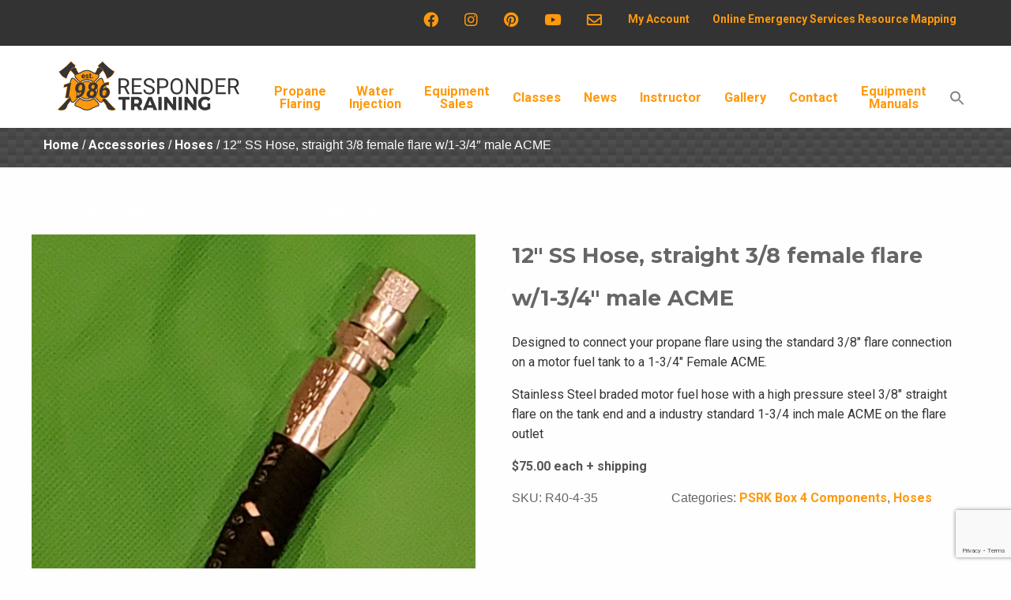

--- FILE ---
content_type: text/html; charset=UTF-8
request_url: https://www.respondertraining.com/product/propane-motor-fuel-tank-adapter-hose-straight-connector/
body_size: 23356
content:

<!doctype html>

  <html class="no-js"  lang="en-US">

	<head>
		<meta charset="utf-8">
		
		<!-- Force IE to use the latest rendering engine available -->
		<meta http-equiv="X-UA-Compatible" content="IE=edge">

		<!-- Mobile Meta -->
		<meta name="viewport" content="width=device-width, initial-scale=1.0">
		<meta class="foundation-mq">
		
		<!-- If Site Icon isn't set in customizer -->
					<!-- Icons & Favicons -->
			<link rel="icon" href="https://www.respondertraining.com/wp-content/themes/JointsWP-CSS-master/favicon.png">
			<link href="https://www.respondertraining.com/wp-content/themes/JointsWP-CSS-master/assets/images/apple-icon-touch.png" rel="apple-touch-icon" />
			<!--[if IE]>
				<link rel="shortcut icon" href="https://www.respondertraining.com/wp-content/themes/JointsWP-CSS-master/favicon.ico">
			<![endif]-->
			<meta name="msapplication-TileColor" content="#f01d4f">
			<meta name="msapplication-TileImage" content="https://www.respondertraining.com/wp-content/themes/JointsWP-CSS-master/assets/images/win8-tile-icon.png">
	    	<meta name="theme-color" content="#121212">
	    
		<link rel="pingback" href="https://www.respondertraining.com/xmlrpc.php">

		<meta name='robots' content='index, follow, max-image-preview:large, max-snippet:-1, max-video-preview:-1' />
<!-- Speed of this site is optimised by WP Performance Score Booster plugin v2.2.3 - https://dipakgajjar.com/wp-performance-score-booster/ -->

	<!-- This site is optimized with the Yoast SEO plugin v26.7 - https://yoast.com/wordpress/plugins/seo/ -->
	<title>12″ SS Hose, straight 3/8 female flare w/1-3/4″ male ACME - Responder Training</title>
	<meta name="description" content="Propane Motor Fuel Tank Adapter Hose – straight 3/8 inch steel flare connector x 1-3/4 inch male ACME outlet" />
	<link rel="canonical" href="https://www.respondertraining.com/product/propane-motor-fuel-tank-adapter-hose-straight-connector/" />
	<meta property="og:locale" content="en_US" />
	<meta property="og:type" content="article" />
	<meta property="og:title" content="12″ SS Hose, straight 3/8 female flare w/1-3/4″ male ACME - Responder Training" />
	<meta property="og:description" content="Propane Motor Fuel Tank Adapter Hose – straight 3/8 inch steel flare connector x 1-3/4 inch male ACME outlet" />
	<meta property="og:url" content="https://www.respondertraining.com/product/propane-motor-fuel-tank-adapter-hose-straight-connector/" />
	<meta property="og:site_name" content="Responder Training" />
	<meta property="article:modified_time" content="2022-07-26T17:23:24+00:00" />
	<meta property="og:image" content="https://www.respondertraining.com/wp-content/uploads/2020/11/PSRK-01-1.jpg" />
	<meta property="og:image:width" content="592" />
	<meta property="og:image:height" content="1812" />
	<meta property="og:image:type" content="image/jpeg" />
	<meta name="twitter:card" content="summary_large_image" />
	<script type="application/ld+json" class="yoast-schema-graph">{"@context":"https://schema.org","@graph":[{"@type":"WebPage","@id":"https://www.respondertraining.com/product/propane-motor-fuel-tank-adapter-hose-straight-connector/","url":"https://www.respondertraining.com/product/propane-motor-fuel-tank-adapter-hose-straight-connector/","name":"12″ SS Hose, straight 3/8 female flare w/1-3/4″ male ACME - Responder Training","isPartOf":{"@id":"https://www.respondertraining.com/#website"},"primaryImageOfPage":{"@id":"https://www.respondertraining.com/product/propane-motor-fuel-tank-adapter-hose-straight-connector/#primaryimage"},"image":{"@id":"https://www.respondertraining.com/product/propane-motor-fuel-tank-adapter-hose-straight-connector/#primaryimage"},"thumbnailUrl":"https://www.respondertraining.com/wp-content/uploads/2020/11/PSRK-01-1.jpg","datePublished":"2020-11-11T01:13:19+00:00","dateModified":"2022-07-26T17:23:24+00:00","description":"Propane Motor Fuel Tank Adapter Hose – straight 3/8 inch steel flare connector x 1-3/4 inch male ACME outlet","breadcrumb":{"@id":"https://www.respondertraining.com/product/propane-motor-fuel-tank-adapter-hose-straight-connector/#breadcrumb"},"inLanguage":"en-US","potentialAction":[{"@type":"ReadAction","target":["https://www.respondertraining.com/product/propane-motor-fuel-tank-adapter-hose-straight-connector/"]}]},{"@type":"ImageObject","inLanguage":"en-US","@id":"https://www.respondertraining.com/product/propane-motor-fuel-tank-adapter-hose-straight-connector/#primaryimage","url":"https://www.respondertraining.com/wp-content/uploads/2020/11/PSRK-01-1.jpg","contentUrl":"https://www.respondertraining.com/wp-content/uploads/2020/11/PSRK-01-1.jpg","width":592,"height":1812,"caption":"Propane Motor Fuel Tank Adapter Hose STRAIGHT connector"},{"@type":"BreadcrumbList","@id":"https://www.respondertraining.com/product/propane-motor-fuel-tank-adapter-hose-straight-connector/#breadcrumb","itemListElement":[{"@type":"ListItem","position":1,"name":"Home","item":"https://www.respondertraining.com/"},{"@type":"ListItem","position":2,"name":"Browse Our Products","item":"https://www.respondertraining.com/products/"},{"@type":"ListItem","position":3,"name":"12″ SS Hose, straight 3/8 female flare w/1-3/4″ male ACME"}]},{"@type":"WebSite","@id":"https://www.respondertraining.com/#website","url":"https://www.respondertraining.com/","name":"Responder Training","description":"Propane response tools and training","potentialAction":[{"@type":"SearchAction","target":{"@type":"EntryPoint","urlTemplate":"https://www.respondertraining.com/?s={search_term_string}"},"query-input":{"@type":"PropertyValueSpecification","valueRequired":true,"valueName":"search_term_string"}}],"inLanguage":"en-US"}]}</script>
	<!-- / Yoast SEO plugin. -->


<link rel='dns-prefetch' href='//www.respondertraining.com' />
<link rel='dns-prefetch' href='//www.googletagmanager.com' />
<link rel='dns-prefetch' href='//netdna.bootstrapcdn.com' />
<link rel='dns-prefetch' href='//use.fontawesome.com' />
<link rel="alternate" type="application/rss+xml" title="Responder Training &raquo; Feed" href="https://www.respondertraining.com/feed/" />
<link rel="alternate" type="application/rss+xml" title="Responder Training &raquo; Comments Feed" href="https://www.respondertraining.com/comments/feed/" />
<link rel="alternate" title="oEmbed (JSON)" type="application/json+oembed" href="https://www.respondertraining.com/wp-json/oembed/1.0/embed?url=https%3A%2F%2Fwww.respondertraining.com%2Fproduct%2Fpropane-motor-fuel-tank-adapter-hose-straight-connector%2F" />
<link rel="alternate" title="oEmbed (XML)" type="text/xml+oembed" href="https://www.respondertraining.com/wp-json/oembed/1.0/embed?url=https%3A%2F%2Fwww.respondertraining.com%2Fproduct%2Fpropane-motor-fuel-tank-adapter-hose-straight-connector%2F&#038;format=xml" />
<style id='wp-img-auto-sizes-contain-inline-css' type='text/css'>
img:is([sizes=auto i],[sizes^="auto," i]){contain-intrinsic-size:3000px 1500px}
/*# sourceURL=wp-img-auto-sizes-contain-inline-css */
</style>
<style id='wp-emoji-styles-inline-css' type='text/css'>

	img.wp-smiley, img.emoji {
		display: inline !important;
		border: none !important;
		box-shadow: none !important;
		height: 1em !important;
		width: 1em !important;
		margin: 0 0.07em !important;
		vertical-align: -0.1em !important;
		background: none !important;
		padding: 0 !important;
	}
/*# sourceURL=wp-emoji-styles-inline-css */
</style>
<style id='wp-block-library-inline-css' type='text/css'>
:root{--wp-block-synced-color:#7a00df;--wp-block-synced-color--rgb:122,0,223;--wp-bound-block-color:var(--wp-block-synced-color);--wp-editor-canvas-background:#ddd;--wp-admin-theme-color:#007cba;--wp-admin-theme-color--rgb:0,124,186;--wp-admin-theme-color-darker-10:#006ba1;--wp-admin-theme-color-darker-10--rgb:0,107,160.5;--wp-admin-theme-color-darker-20:#005a87;--wp-admin-theme-color-darker-20--rgb:0,90,135;--wp-admin-border-width-focus:2px}@media (min-resolution:192dpi){:root{--wp-admin-border-width-focus:1.5px}}.wp-element-button{cursor:pointer}:root .has-very-light-gray-background-color{background-color:#eee}:root .has-very-dark-gray-background-color{background-color:#313131}:root .has-very-light-gray-color{color:#eee}:root .has-very-dark-gray-color{color:#313131}:root .has-vivid-green-cyan-to-vivid-cyan-blue-gradient-background{background:linear-gradient(135deg,#00d084,#0693e3)}:root .has-purple-crush-gradient-background{background:linear-gradient(135deg,#34e2e4,#4721fb 50%,#ab1dfe)}:root .has-hazy-dawn-gradient-background{background:linear-gradient(135deg,#faaca8,#dad0ec)}:root .has-subdued-olive-gradient-background{background:linear-gradient(135deg,#fafae1,#67a671)}:root .has-atomic-cream-gradient-background{background:linear-gradient(135deg,#fdd79a,#004a59)}:root .has-nightshade-gradient-background{background:linear-gradient(135deg,#330968,#31cdcf)}:root .has-midnight-gradient-background{background:linear-gradient(135deg,#020381,#2874fc)}:root{--wp--preset--font-size--normal:16px;--wp--preset--font-size--huge:42px}.has-regular-font-size{font-size:1em}.has-larger-font-size{font-size:2.625em}.has-normal-font-size{font-size:var(--wp--preset--font-size--normal)}.has-huge-font-size{font-size:var(--wp--preset--font-size--huge)}.has-text-align-center{text-align:center}.has-text-align-left{text-align:left}.has-text-align-right{text-align:right}.has-fit-text{white-space:nowrap!important}#end-resizable-editor-section{display:none}.aligncenter{clear:both}.items-justified-left{justify-content:flex-start}.items-justified-center{justify-content:center}.items-justified-right{justify-content:flex-end}.items-justified-space-between{justify-content:space-between}.screen-reader-text{border:0;clip-path:inset(50%);height:1px;margin:-1px;overflow:hidden;padding:0;position:absolute;width:1px;word-wrap:normal!important}.screen-reader-text:focus{background-color:#ddd;clip-path:none;color:#444;display:block;font-size:1em;height:auto;left:5px;line-height:normal;padding:15px 23px 14px;text-decoration:none;top:5px;width:auto;z-index:100000}html :where(.has-border-color){border-style:solid}html :where([style*=border-top-color]){border-top-style:solid}html :where([style*=border-right-color]){border-right-style:solid}html :where([style*=border-bottom-color]){border-bottom-style:solid}html :where([style*=border-left-color]){border-left-style:solid}html :where([style*=border-width]){border-style:solid}html :where([style*=border-top-width]){border-top-style:solid}html :where([style*=border-right-width]){border-right-style:solid}html :where([style*=border-bottom-width]){border-bottom-style:solid}html :where([style*=border-left-width]){border-left-style:solid}html :where(img[class*=wp-image-]){height:auto;max-width:100%}:where(figure){margin:0 0 1em}html :where(.is-position-sticky){--wp-admin--admin-bar--position-offset:var(--wp-admin--admin-bar--height,0px)}@media screen and (max-width:600px){html :where(.is-position-sticky){--wp-admin--admin-bar--position-offset:0px}}

/*# sourceURL=wp-block-library-inline-css */
</style><link rel='stylesheet' id='wc-blocks-style-css' href='https://www.respondertraining.com/wp-content/plugins/woocommerce/assets/client/blocks/wc-blocks.css' type='text/css' media='all' />
<style id='global-styles-inline-css' type='text/css'>
:root{--wp--preset--aspect-ratio--square: 1;--wp--preset--aspect-ratio--4-3: 4/3;--wp--preset--aspect-ratio--3-4: 3/4;--wp--preset--aspect-ratio--3-2: 3/2;--wp--preset--aspect-ratio--2-3: 2/3;--wp--preset--aspect-ratio--16-9: 16/9;--wp--preset--aspect-ratio--9-16: 9/16;--wp--preset--color--black: #000000;--wp--preset--color--cyan-bluish-gray: #abb8c3;--wp--preset--color--white: #ffffff;--wp--preset--color--pale-pink: #f78da7;--wp--preset--color--vivid-red: #cf2e2e;--wp--preset--color--luminous-vivid-orange: #ff6900;--wp--preset--color--luminous-vivid-amber: #fcb900;--wp--preset--color--light-green-cyan: #7bdcb5;--wp--preset--color--vivid-green-cyan: #00d084;--wp--preset--color--pale-cyan-blue: #8ed1fc;--wp--preset--color--vivid-cyan-blue: #0693e3;--wp--preset--color--vivid-purple: #9b51e0;--wp--preset--gradient--vivid-cyan-blue-to-vivid-purple: linear-gradient(135deg,rgb(6,147,227) 0%,rgb(155,81,224) 100%);--wp--preset--gradient--light-green-cyan-to-vivid-green-cyan: linear-gradient(135deg,rgb(122,220,180) 0%,rgb(0,208,130) 100%);--wp--preset--gradient--luminous-vivid-amber-to-luminous-vivid-orange: linear-gradient(135deg,rgb(252,185,0) 0%,rgb(255,105,0) 100%);--wp--preset--gradient--luminous-vivid-orange-to-vivid-red: linear-gradient(135deg,rgb(255,105,0) 0%,rgb(207,46,46) 100%);--wp--preset--gradient--very-light-gray-to-cyan-bluish-gray: linear-gradient(135deg,rgb(238,238,238) 0%,rgb(169,184,195) 100%);--wp--preset--gradient--cool-to-warm-spectrum: linear-gradient(135deg,rgb(74,234,220) 0%,rgb(151,120,209) 20%,rgb(207,42,186) 40%,rgb(238,44,130) 60%,rgb(251,105,98) 80%,rgb(254,248,76) 100%);--wp--preset--gradient--blush-light-purple: linear-gradient(135deg,rgb(255,206,236) 0%,rgb(152,150,240) 100%);--wp--preset--gradient--blush-bordeaux: linear-gradient(135deg,rgb(254,205,165) 0%,rgb(254,45,45) 50%,rgb(107,0,62) 100%);--wp--preset--gradient--luminous-dusk: linear-gradient(135deg,rgb(255,203,112) 0%,rgb(199,81,192) 50%,rgb(65,88,208) 100%);--wp--preset--gradient--pale-ocean: linear-gradient(135deg,rgb(255,245,203) 0%,rgb(182,227,212) 50%,rgb(51,167,181) 100%);--wp--preset--gradient--electric-grass: linear-gradient(135deg,rgb(202,248,128) 0%,rgb(113,206,126) 100%);--wp--preset--gradient--midnight: linear-gradient(135deg,rgb(2,3,129) 0%,rgb(40,116,252) 100%);--wp--preset--font-size--small: 13px;--wp--preset--font-size--medium: 20px;--wp--preset--font-size--large: 36px;--wp--preset--font-size--x-large: 42px;--wp--preset--spacing--20: 0.44rem;--wp--preset--spacing--30: 0.67rem;--wp--preset--spacing--40: 1rem;--wp--preset--spacing--50: 1.5rem;--wp--preset--spacing--60: 2.25rem;--wp--preset--spacing--70: 3.38rem;--wp--preset--spacing--80: 5.06rem;--wp--preset--shadow--natural: 6px 6px 9px rgba(0, 0, 0, 0.2);--wp--preset--shadow--deep: 12px 12px 50px rgba(0, 0, 0, 0.4);--wp--preset--shadow--sharp: 6px 6px 0px rgba(0, 0, 0, 0.2);--wp--preset--shadow--outlined: 6px 6px 0px -3px rgb(255, 255, 255), 6px 6px rgb(0, 0, 0);--wp--preset--shadow--crisp: 6px 6px 0px rgb(0, 0, 0);}:where(.is-layout-flex){gap: 0.5em;}:where(.is-layout-grid){gap: 0.5em;}body .is-layout-flex{display: flex;}.is-layout-flex{flex-wrap: wrap;align-items: center;}.is-layout-flex > :is(*, div){margin: 0;}body .is-layout-grid{display: grid;}.is-layout-grid > :is(*, div){margin: 0;}:where(.wp-block-columns.is-layout-flex){gap: 2em;}:where(.wp-block-columns.is-layout-grid){gap: 2em;}:where(.wp-block-post-template.is-layout-flex){gap: 1.25em;}:where(.wp-block-post-template.is-layout-grid){gap: 1.25em;}.has-black-color{color: var(--wp--preset--color--black) !important;}.has-cyan-bluish-gray-color{color: var(--wp--preset--color--cyan-bluish-gray) !important;}.has-white-color{color: var(--wp--preset--color--white) !important;}.has-pale-pink-color{color: var(--wp--preset--color--pale-pink) !important;}.has-vivid-red-color{color: var(--wp--preset--color--vivid-red) !important;}.has-luminous-vivid-orange-color{color: var(--wp--preset--color--luminous-vivid-orange) !important;}.has-luminous-vivid-amber-color{color: var(--wp--preset--color--luminous-vivid-amber) !important;}.has-light-green-cyan-color{color: var(--wp--preset--color--light-green-cyan) !important;}.has-vivid-green-cyan-color{color: var(--wp--preset--color--vivid-green-cyan) !important;}.has-pale-cyan-blue-color{color: var(--wp--preset--color--pale-cyan-blue) !important;}.has-vivid-cyan-blue-color{color: var(--wp--preset--color--vivid-cyan-blue) !important;}.has-vivid-purple-color{color: var(--wp--preset--color--vivid-purple) !important;}.has-black-background-color{background-color: var(--wp--preset--color--black) !important;}.has-cyan-bluish-gray-background-color{background-color: var(--wp--preset--color--cyan-bluish-gray) !important;}.has-white-background-color{background-color: var(--wp--preset--color--white) !important;}.has-pale-pink-background-color{background-color: var(--wp--preset--color--pale-pink) !important;}.has-vivid-red-background-color{background-color: var(--wp--preset--color--vivid-red) !important;}.has-luminous-vivid-orange-background-color{background-color: var(--wp--preset--color--luminous-vivid-orange) !important;}.has-luminous-vivid-amber-background-color{background-color: var(--wp--preset--color--luminous-vivid-amber) !important;}.has-light-green-cyan-background-color{background-color: var(--wp--preset--color--light-green-cyan) !important;}.has-vivid-green-cyan-background-color{background-color: var(--wp--preset--color--vivid-green-cyan) !important;}.has-pale-cyan-blue-background-color{background-color: var(--wp--preset--color--pale-cyan-blue) !important;}.has-vivid-cyan-blue-background-color{background-color: var(--wp--preset--color--vivid-cyan-blue) !important;}.has-vivid-purple-background-color{background-color: var(--wp--preset--color--vivid-purple) !important;}.has-black-border-color{border-color: var(--wp--preset--color--black) !important;}.has-cyan-bluish-gray-border-color{border-color: var(--wp--preset--color--cyan-bluish-gray) !important;}.has-white-border-color{border-color: var(--wp--preset--color--white) !important;}.has-pale-pink-border-color{border-color: var(--wp--preset--color--pale-pink) !important;}.has-vivid-red-border-color{border-color: var(--wp--preset--color--vivid-red) !important;}.has-luminous-vivid-orange-border-color{border-color: var(--wp--preset--color--luminous-vivid-orange) !important;}.has-luminous-vivid-amber-border-color{border-color: var(--wp--preset--color--luminous-vivid-amber) !important;}.has-light-green-cyan-border-color{border-color: var(--wp--preset--color--light-green-cyan) !important;}.has-vivid-green-cyan-border-color{border-color: var(--wp--preset--color--vivid-green-cyan) !important;}.has-pale-cyan-blue-border-color{border-color: var(--wp--preset--color--pale-cyan-blue) !important;}.has-vivid-cyan-blue-border-color{border-color: var(--wp--preset--color--vivid-cyan-blue) !important;}.has-vivid-purple-border-color{border-color: var(--wp--preset--color--vivid-purple) !important;}.has-vivid-cyan-blue-to-vivid-purple-gradient-background{background: var(--wp--preset--gradient--vivid-cyan-blue-to-vivid-purple) !important;}.has-light-green-cyan-to-vivid-green-cyan-gradient-background{background: var(--wp--preset--gradient--light-green-cyan-to-vivid-green-cyan) !important;}.has-luminous-vivid-amber-to-luminous-vivid-orange-gradient-background{background: var(--wp--preset--gradient--luminous-vivid-amber-to-luminous-vivid-orange) !important;}.has-luminous-vivid-orange-to-vivid-red-gradient-background{background: var(--wp--preset--gradient--luminous-vivid-orange-to-vivid-red) !important;}.has-very-light-gray-to-cyan-bluish-gray-gradient-background{background: var(--wp--preset--gradient--very-light-gray-to-cyan-bluish-gray) !important;}.has-cool-to-warm-spectrum-gradient-background{background: var(--wp--preset--gradient--cool-to-warm-spectrum) !important;}.has-blush-light-purple-gradient-background{background: var(--wp--preset--gradient--blush-light-purple) !important;}.has-blush-bordeaux-gradient-background{background: var(--wp--preset--gradient--blush-bordeaux) !important;}.has-luminous-dusk-gradient-background{background: var(--wp--preset--gradient--luminous-dusk) !important;}.has-pale-ocean-gradient-background{background: var(--wp--preset--gradient--pale-ocean) !important;}.has-electric-grass-gradient-background{background: var(--wp--preset--gradient--electric-grass) !important;}.has-midnight-gradient-background{background: var(--wp--preset--gradient--midnight) !important;}.has-small-font-size{font-size: var(--wp--preset--font-size--small) !important;}.has-medium-font-size{font-size: var(--wp--preset--font-size--medium) !important;}.has-large-font-size{font-size: var(--wp--preset--font-size--large) !important;}.has-x-large-font-size{font-size: var(--wp--preset--font-size--x-large) !important;}
/*# sourceURL=global-styles-inline-css */
</style>

<style id='classic-theme-styles-inline-css' type='text/css'>
/*! This file is auto-generated */
.wp-block-button__link{color:#fff;background-color:#32373c;border-radius:9999px;box-shadow:none;text-decoration:none;padding:calc(.667em + 2px) calc(1.333em + 2px);font-size:1.125em}.wp-block-file__button{background:#32373c;color:#fff;text-decoration:none}
/*# sourceURL=/wp-includes/css/classic-themes.min.css */
</style>
<link rel='stylesheet' id='dashicons-css' href='https://www.respondertraining.com/wp-includes/css/dashicons.min.css' type='text/css' media='all' />
<link rel='stylesheet' id='admin-bar-css' href='https://www.respondertraining.com/wp-includes/css/admin-bar.min.css' type='text/css' media='all' />
<style id='admin-bar-inline-css' type='text/css'>

    /* Hide CanvasJS credits for P404 charts specifically */
    #p404RedirectChart .canvasjs-chart-credit {
        display: none !important;
    }
    
    #p404RedirectChart canvas {
        border-radius: 6px;
    }

    .p404-redirect-adminbar-weekly-title {
        font-weight: bold;
        font-size: 14px;
        color: #fff;
        margin-bottom: 6px;
    }

    #wpadminbar #wp-admin-bar-p404_free_top_button .ab-icon:before {
        content: "\f103";
        color: #dc3545;
        top: 3px;
    }
    
    #wp-admin-bar-p404_free_top_button .ab-item {
        min-width: 80px !important;
        padding: 0px !important;
    }
    
    /* Ensure proper positioning and z-index for P404 dropdown */
    .p404-redirect-adminbar-dropdown-wrap { 
        min-width: 0; 
        padding: 0;
        position: static !important;
    }
    
    #wpadminbar #wp-admin-bar-p404_free_top_button_dropdown {
        position: static !important;
    }
    
    #wpadminbar #wp-admin-bar-p404_free_top_button_dropdown .ab-item {
        padding: 0 !important;
        margin: 0 !important;
    }
    
    .p404-redirect-dropdown-container {
        min-width: 340px;
        padding: 18px 18px 12px 18px;
        background: #23282d !important;
        color: #fff;
        border-radius: 12px;
        box-shadow: 0 8px 32px rgba(0,0,0,0.25);
        margin-top: 10px;
        position: relative !important;
        z-index: 999999 !important;
        display: block !important;
        border: 1px solid #444;
    }
    
    /* Ensure P404 dropdown appears on hover */
    #wpadminbar #wp-admin-bar-p404_free_top_button .p404-redirect-dropdown-container { 
        display: none !important;
    }
    
    #wpadminbar #wp-admin-bar-p404_free_top_button:hover .p404-redirect-dropdown-container { 
        display: block !important;
    }
    
    #wpadminbar #wp-admin-bar-p404_free_top_button:hover #wp-admin-bar-p404_free_top_button_dropdown .p404-redirect-dropdown-container {
        display: block !important;
    }
    
    .p404-redirect-card {
        background: #2c3338;
        border-radius: 8px;
        padding: 18px 18px 12px 18px;
        box-shadow: 0 2px 8px rgba(0,0,0,0.07);
        display: flex;
        flex-direction: column;
        align-items: flex-start;
        border: 1px solid #444;
    }
    
    .p404-redirect-btn {
        display: inline-block;
        background: #dc3545;
        color: #fff !important;
        font-weight: bold;
        padding: 5px 22px;
        border-radius: 8px;
        text-decoration: none;
        font-size: 17px;
        transition: background 0.2s, box-shadow 0.2s;
        margin-top: 8px;
        box-shadow: 0 2px 8px rgba(220,53,69,0.15);
        text-align: center;
        line-height: 1.6;
    }
    
    .p404-redirect-btn:hover {
        background: #c82333;
        color: #fff !important;
        box-shadow: 0 4px 16px rgba(220,53,69,0.25);
    }
    
    /* Prevent conflicts with other admin bar dropdowns */
    #wpadminbar .ab-top-menu > li:hover > .ab-item,
    #wpadminbar .ab-top-menu > li.hover > .ab-item {
        z-index: auto;
    }
    
    #wpadminbar #wp-admin-bar-p404_free_top_button:hover > .ab-item {
        z-index: 999998 !important;
    }
    
/*# sourceURL=admin-bar-inline-css */
</style>
<link rel='stylesheet' id='contact-form-7-css' href='https://www.respondertraining.com/wp-content/plugins/contact-form-7/includes/css/styles.css' type='text/css' media='all' />
<style id='responsive-menu-inline-css' type='text/css'>
/** This file is major component of this plugin so please don't try to edit here. */
#rmp_menu_trigger-7875 {
  width: 25px;
  height: 25px;
  position: absolute;
  top: 100px;
  border-radius: 5px;
  display: none;
  text-decoration: none;
  left: 5%;
  background: #cccccc;
  transition: transform 0.5s, background-color 0.5s;
}
#rmp_menu_trigger-7875:hover, #rmp_menu_trigger-7875:focus {
  background: #cccccc;
  text-decoration: unset;
}
#rmp_menu_trigger-7875.is-active {
  background: #cccccc;
}
#rmp_menu_trigger-7875 .rmp-trigger-box {
  width: 25px;
  color: #fff;
}
#rmp_menu_trigger-7875 .rmp-trigger-icon-active, #rmp_menu_trigger-7875 .rmp-trigger-text-open {
  display: none;
}
#rmp_menu_trigger-7875.is-active .rmp-trigger-icon-active, #rmp_menu_trigger-7875.is-active .rmp-trigger-text-open {
  display: inline;
}
#rmp_menu_trigger-7875.is-active .rmp-trigger-icon-inactive, #rmp_menu_trigger-7875.is-active .rmp-trigger-text {
  display: none;
}
#rmp_menu_trigger-7875 .rmp-trigger-label {
  color: #fff;
  pointer-events: none;
  line-height: 16px;
  font-family: inherit;
  font-size: 16px;
  display: inline;
  text-transform: inherit;
}
#rmp_menu_trigger-7875 .rmp-trigger-label.rmp-trigger-label-top {
  display: block;
  margin-bottom: 12px;
}
#rmp_menu_trigger-7875 .rmp-trigger-label.rmp-trigger-label-bottom {
  display: block;
  margin-top: 12px;
}
#rmp_menu_trigger-7875 .responsive-menu-pro-inner {
  display: block;
}
#rmp_menu_trigger-7875 .rmp-trigger-icon-inactive .rmp-font-icon {
  color: #fff;
}
#rmp_menu_trigger-7875 .responsive-menu-pro-inner, #rmp_menu_trigger-7875 .responsive-menu-pro-inner::before, #rmp_menu_trigger-7875 .responsive-menu-pro-inner::after {
  width: 25px;
  height: 2px;
  background-color: #fff;
  border-radius: 4px;
  position: absolute;
}
#rmp_menu_trigger-7875 .rmp-trigger-icon-active .rmp-font-icon {
  color: #fff;
}
#rmp_menu_trigger-7875.is-active .responsive-menu-pro-inner, #rmp_menu_trigger-7875.is-active .responsive-menu-pro-inner::before, #rmp_menu_trigger-7875.is-active .responsive-menu-pro-inner::after {
  background-color: #fff;
}
#rmp_menu_trigger-7875:hover .rmp-trigger-icon-inactive .rmp-font-icon {
  color: #fff;
}
#rmp_menu_trigger-7875:not(.is-active):hover .responsive-menu-pro-inner, #rmp_menu_trigger-7875:not(.is-active):hover .responsive-menu-pro-inner::before, #rmp_menu_trigger-7875:not(.is-active):hover .responsive-menu-pro-inner::after {
  background-color: #fff;
}
#rmp_menu_trigger-7875 .responsive-menu-pro-inner::before {
  top: 10px;
}
#rmp_menu_trigger-7875 .responsive-menu-pro-inner::after {
  bottom: 10px;
}
#rmp_menu_trigger-7875.is-active .responsive-menu-pro-inner::after {
  bottom: 0;
}
/* Hamburger menu styling */
@media screen and (max-width: 640px) {
  /** Menu Title Style */
  /** Menu Additional Content Style */
  .top-bar-right float-right.show-for-small-only {
    display: none !important;
  }
  #rmp_menu_trigger-7875 {
    display: block;
  }
  #rmp-container-7875 {
    position: fixed;
    top: 0;
    margin: 0;
    transition: transform 0.5s;
    overflow: auto;
    display: block;
    width: 75%;
    background-color: #e6e6e6;
    background-image: url("");
    height: 100%;
    right: 0;
    padding-top: 0px;
    padding-left: 0px;
    padding-bottom: 0px;
    padding-right: 0px;
  }
  #rmp-menu-wrap-7875 {
    padding-top: 0px;
    padding-left: 0px;
    padding-bottom: 0px;
    padding-right: 0px;
    background-color: #e6e6e6;
  }
  #rmp-menu-wrap-7875 .rmp-menu, #rmp-menu-wrap-7875 .rmp-submenu {
    width: 100%;
    box-sizing: border-box;
    margin: 0;
    padding: 0;
  }
  #rmp-menu-wrap-7875 .rmp-submenu-depth-1 .rmp-menu-item-link {
    padding-left: 10%;
  }
  #rmp-menu-wrap-7875 .rmp-submenu-depth-2 .rmp-menu-item-link {
    padding-left: 15%;
  }
  #rmp-menu-wrap-7875 .rmp-submenu-depth-3 .rmp-menu-item-link {
    padding-left: 20%;
  }
  #rmp-menu-wrap-7875 .rmp-submenu-depth-4 .rmp-menu-item-link {
    padding-left: 25%;
  }
  #rmp-menu-wrap-7875 .rmp-submenu.rmp-submenu-open {
    display: block;
  }
  #rmp-menu-wrap-7875 .rmp-menu-item {
    width: 100%;
    list-style: none;
    margin: 0;
  }
  #rmp-menu-wrap-7875 .rmp-menu-item-link {
    height: 40px;
    line-height: 40px;
    font-size: 16px;
    border-bottom: 1px solid #ffffff;
    font-family: roboto;
    color: #666666;
    text-align: center;
    background-color: #e6e6e6;
    font-weight: normal;
    letter-spacing: 0px;
    display: block;
    box-sizing: border-box;
    width: 100%;
    text-decoration: none;
    position: relative;
    overflow: hidden;
    transition: background-color 0.5s, border-color 0.5s, 0.5s;
    padding: 0 5%;
    padding-right: 50px;
  }
  #rmp-menu-wrap-7875 .rmp-menu-item-link:after, #rmp-menu-wrap-7875 .rmp-menu-item-link:before {
    display: none;
  }
  #rmp-menu-wrap-7875 .rmp-menu-item-link:hover, #rmp-menu-wrap-7875 .rmp-menu-item-link:focus {
    color: #333333;
    border-color: #ffffff;
    background-color: #e6e6e6;
  }
  #rmp-menu-wrap-7875 .rmp-menu-item-link:focus {
    outline: none;
    border-color: unset;
    box-shadow: unset;
  }
  #rmp-menu-wrap-7875 .rmp-menu-item-link .rmp-font-icon {
    height: 40px;
    line-height: 40px;
    margin-right: 10px;
    font-size: 16px;
  }
  #rmp-menu-wrap-7875 .rmp-menu-current-item .rmp-menu-item-link {
    color: #ff990c;
    border-color: #ffffff;
    background-color: #e6e6e6;
  }
  #rmp-menu-wrap-7875 .rmp-menu-current-item .rmp-menu-item-link:hover, #rmp-menu-wrap-7875 .rmp-menu-current-item .rmp-menu-item-link:focus {
    color: #fff;
    border-color: #ffffff;
    background-color: #e6e6e6;
  }
  #rmp-menu-wrap-7875 .rmp-menu-subarrow {
    position: absolute;
    top: 0;
    bottom: 0;
    text-align: center;
    overflow: hidden;
    background-size: cover;
    overflow: hidden;
    right: 0;
    border-left-style: solid;
    border-left-color: #ff990c;
    border-left-width: 1px;
    height: 40px;
    width: 40px;
    color: #fff;
    background-color: #666666;
  }
  #rmp-menu-wrap-7875 .rmp-menu-subarrow svg {
    fill: #fff;
  }
  #rmp-menu-wrap-7875 .rmp-menu-subarrow:hover {
    color: #fff;
    border-color: #ff990c;
    background-color: #666666;
  }
  #rmp-menu-wrap-7875 .rmp-menu-subarrow:hover svg {
    fill: #fff;
  }
  #rmp-menu-wrap-7875 .rmp-menu-subarrow .rmp-font-icon {
    margin-right: unset;
  }
  #rmp-menu-wrap-7875 .rmp-menu-subarrow * {
    vertical-align: middle;
    line-height: 40px;
  }
  #rmp-menu-wrap-7875 .rmp-menu-subarrow-active {
    display: block;
    background-size: cover;
    color: #fff;
    border-color: #ff990c;
    background-color: #666666;
  }
  #rmp-menu-wrap-7875 .rmp-menu-subarrow-active svg {
    fill: #fff;
  }
  #rmp-menu-wrap-7875 .rmp-menu-subarrow-active:hover {
    color: #fff;
    border-color: #ff990c;
    background-color: #666666;
  }
  #rmp-menu-wrap-7875 .rmp-menu-subarrow-active:hover svg {
    fill: #fff;
  }
  #rmp-menu-wrap-7875 .rmp-submenu {
    display: none;
  }
  #rmp-menu-wrap-7875 .rmp-submenu .rmp-menu-item-link {
    height: 40px;
    line-height: 40px;
    letter-spacing: 0px;
    font-size: 16px;
    border-bottom: 1px solid #ffffff;
    font-family: roboto;
    font-weight: normal;
    color: #666666;
    text-align: center;
    background-color: #e6e6e6;
  }
  #rmp-menu-wrap-7875 .rmp-submenu .rmp-menu-item-link:hover, #rmp-menu-wrap-7875 .rmp-submenu .rmp-menu-item-link:focus {
    color: #333333;
    border-color: #ffffff;
    background-color: #e6e6e6;
  }
  #rmp-menu-wrap-7875 .rmp-submenu .rmp-menu-current-item .rmp-menu-item-link {
    color: #ff990c;
    border-color: #ffffff;
    background-color: #e6e6e6;
  }
  #rmp-menu-wrap-7875 .rmp-submenu .rmp-menu-current-item .rmp-menu-item-link:hover, #rmp-menu-wrap-7875 .rmp-submenu .rmp-menu-current-item .rmp-menu-item-link:focus {
    color: #fff;
    border-color: #ffffff;
    background-color: #e6e6e6;
  }
  #rmp-menu-wrap-7875 .rmp-submenu .rmp-menu-subarrow {
    right: 0;
    border-right: unset;
    border-left-style: solid;
    border-left-color: #ff990c;
    border-left-width: 1px;
    height: 40px;
    line-height: 40px;
    width: 40px;
    color: #fff;
    background-color: #666666;
  }
  #rmp-menu-wrap-7875 .rmp-submenu .rmp-menu-subarrow:hover {
    color: #fff;
    border-color: #ff990c;
    background-color: #666666;
  }
  #rmp-menu-wrap-7875 .rmp-submenu .rmp-menu-subarrow-active {
    color: #fff;
    border-color: #ff990c;
    background-color: #666666;
  }
  #rmp-menu-wrap-7875 .rmp-submenu .rmp-menu-subarrow-active:hover {
    color: #fff;
    border-color: #ff990c;
    background-color: #666666;
  }
  #rmp-menu-wrap-7875 .rmp-menu-item-description {
    margin: 0;
    padding: 5px 5%;
    opacity: 0.8;
    color: #666666;
  }
  #rmp-search-box-7875 {
    display: block;
    padding-top: 0px;
    padding-left: 5%;
    padding-bottom: 0px;
    padding-right: 5%;
  }
  #rmp-search-box-7875 .rmp-search-form {
    margin: 0;
  }
  #rmp-search-box-7875 .rmp-search-box {
    background: #fff;
    border: 1px solid #dadada;
    color: #666666;
    width: 100%;
    padding: 0 5%;
    border-radius: 30px;
    height: 45px;
    -webkit-appearance: none;
  }
  #rmp-search-box-7875 .rmp-search-box::placeholder {
    color: #C7C7CD;
  }
  #rmp-search-box-7875 .rmp-search-box:focus {
    background-color: #fff;
    outline: 2px solid #dadada;
    color: #666666;
  }
  #rmp-menu-title-7875 {
    background-color: #666666;
    color: #fff;
    text-align: left;
    font-size: 16px;
    padding-top: 10%;
    padding-left: 5%;
    padding-bottom: 0%;
    padding-right: 5%;
    font-weight: 400;
    transition: background-color 0.5s, border-color 0.5s, color 0.5s;
  }
  #rmp-menu-title-7875:hover {
    background-color: #666666;
    color: #fff;
  }
  #rmp-menu-title-7875 > .rmp-menu-title-link {
    color: #fff;
    width: 100%;
    background-color: unset;
    text-decoration: none;
  }
  #rmp-menu-title-7875 > .rmp-menu-title-link:hover {
    color: #fff;
  }
  #rmp-menu-title-7875 .rmp-font-icon {
    font-size: 16px;
  }
  #rmp-menu-additional-content-7875 {
    padding-top: 0px;
    padding-left: 5%;
    padding-bottom: 0px;
    padding-right: 5%;
    color: #fff;
    text-align: center;
    font-size: 16px;
  }
}
/**
This file contents common styling of menus.
*/
.rmp-container {
  display: none;
  visibility: visible;
  padding: 0px 0px 0px 0px;
  z-index: 99998;
  transition: all 0.3s;
  /** Scrolling bar in menu setting box **/
}
.rmp-container.rmp-fade-top, .rmp-container.rmp-fade-left, .rmp-container.rmp-fade-right, .rmp-container.rmp-fade-bottom {
  display: none;
}
.rmp-container.rmp-slide-left, .rmp-container.rmp-push-left {
  transform: translateX(-100%);
  -ms-transform: translateX(-100%);
  -webkit-transform: translateX(-100%);
  -moz-transform: translateX(-100%);
}
.rmp-container.rmp-slide-left.rmp-menu-open, .rmp-container.rmp-push-left.rmp-menu-open {
  transform: translateX(0);
  -ms-transform: translateX(0);
  -webkit-transform: translateX(0);
  -moz-transform: translateX(0);
}
.rmp-container.rmp-slide-right, .rmp-container.rmp-push-right {
  transform: translateX(100%);
  -ms-transform: translateX(100%);
  -webkit-transform: translateX(100%);
  -moz-transform: translateX(100%);
}
.rmp-container.rmp-slide-right.rmp-menu-open, .rmp-container.rmp-push-right.rmp-menu-open {
  transform: translateX(0);
  -ms-transform: translateX(0);
  -webkit-transform: translateX(0);
  -moz-transform: translateX(0);
}
.rmp-container.rmp-slide-top, .rmp-container.rmp-push-top {
  transform: translateY(-100%);
  -ms-transform: translateY(-100%);
  -webkit-transform: translateY(-100%);
  -moz-transform: translateY(-100%);
}
.rmp-container.rmp-slide-top.rmp-menu-open, .rmp-container.rmp-push-top.rmp-menu-open {
  transform: translateY(0);
  -ms-transform: translateY(0);
  -webkit-transform: translateY(0);
  -moz-transform: translateY(0);
}
.rmp-container.rmp-slide-bottom, .rmp-container.rmp-push-bottom {
  transform: translateY(100%);
  -ms-transform: translateY(100%);
  -webkit-transform: translateY(100%);
  -moz-transform: translateY(100%);
}
.rmp-container.rmp-slide-bottom.rmp-menu-open, .rmp-container.rmp-push-bottom.rmp-menu-open {
  transform: translateX(0);
  -ms-transform: translateX(0);
  -webkit-transform: translateX(0);
  -moz-transform: translateX(0);
}
.rmp-container::-webkit-scrollbar {
  width: 0px;
}
.rmp-container ::-webkit-scrollbar-track {
  box-shadow: inset 0 0 5px transparent;
}
.rmp-container ::-webkit-scrollbar-thumb {
  background: transparent;
}
.rmp-container ::-webkit-scrollbar-thumb:hover {
  background: transparent;
}
.rmp-container .rmp-menu-wrap .rmp-menu {
  transition: none;
  border-radius: 0;
  box-shadow: none;
  background: none;
  border: 0;
  bottom: auto;
  box-sizing: border-box;
  clip: auto;
  color: #666;
  display: block;
  float: none;
  font-family: inherit;
  font-size: 14px;
  height: auto;
  left: auto;
  line-height: 1.7;
  list-style-type: none;
  margin: 0;
  min-height: auto;
  max-height: none;
  opacity: 1;
  outline: none;
  overflow: visible;
  padding: 0;
  position: relative;
  pointer-events: auto;
  right: auto;
  text-align: left;
  text-decoration: none;
  text-indent: 0;
  text-transform: none;
  transform: none;
  top: auto;
  visibility: inherit;
  width: auto;
  word-wrap: break-word;
  white-space: normal;
}
.rmp-container .rmp-menu-additional-content {
  display: block;
  word-break: break-word;
}
.rmp-container .rmp-menu-title {
  display: flex;
  flex-direction: column;
}
.rmp-container .rmp-menu-title .rmp-menu-title-image {
  max-width: 100%;
  margin-bottom: 15px;
  display: block;
  margin: auto;
  margin-bottom: 15px;
}
button.rmp_menu_trigger {
  z-index: 999999;
  overflow: hidden;
  outline: none;
  border: 0;
  display: none;
  margin: 0;
  transition: transform 0.5s, background-color 0.5s;
  padding: 0;
}
button.rmp_menu_trigger .responsive-menu-pro-inner::before, button.rmp_menu_trigger .responsive-menu-pro-inner::after {
  content: "";
  display: block;
}
button.rmp_menu_trigger .responsive-menu-pro-inner::before {
  top: 10px;
}
button.rmp_menu_trigger .responsive-menu-pro-inner::after {
  bottom: 10px;
}
button.rmp_menu_trigger .rmp-trigger-box {
  width: 40px;
  display: inline-block;
  position: relative;
  pointer-events: none;
  vertical-align: super;
}
/*  Menu Trigger Boring Animation */
.rmp-menu-trigger-boring .responsive-menu-pro-inner {
  transition-property: none;
}
.rmp-menu-trigger-boring .responsive-menu-pro-inner::after, .rmp-menu-trigger-boring .responsive-menu-pro-inner::before {
  transition-property: none;
}
.rmp-menu-trigger-boring.is-active .responsive-menu-pro-inner {
  transform: rotate(45deg);
}
.rmp-menu-trigger-boring.is-active .responsive-menu-pro-inner:before {
  top: 0;
  opacity: 0;
}
.rmp-menu-trigger-boring.is-active .responsive-menu-pro-inner:after {
  bottom: 0;
  transform: rotate(-90deg);
}

/*# sourceURL=responsive-menu-inline-css */
</style>
<link rel='stylesheet' id='to-top-css' href='https://www.respondertraining.com/wp-content/plugins/to-top/public/css/to-top-public.css' type='text/css' media='all' />
<link rel='stylesheet' id='wpmenucart-icons-css' href='https://www.respondertraining.com/wp-content/plugins/woocommerce-menu-bar-cart/assets/css/wpmenucart-icons.min.css' type='text/css' media='all' />
<style id='wpmenucart-icons-inline-css' type='text/css'>
@font-face{font-family:WPMenuCart;src:url(https://www.respondertraining.com/wp-content/plugins/woocommerce-menu-bar-cart/assets/fonts/WPMenuCart.eot);src:url(https://www.respondertraining.com/wp-content/plugins/woocommerce-menu-bar-cart/assets/fonts/WPMenuCart.eot?#iefix) format('embedded-opentype'),url(https://www.respondertraining.com/wp-content/plugins/woocommerce-menu-bar-cart/assets/fonts/WPMenuCart.woff2) format('woff2'),url(https://www.respondertraining.com/wp-content/plugins/woocommerce-menu-bar-cart/assets/fonts/WPMenuCart.woff) format('woff'),url(https://www.respondertraining.com/wp-content/plugins/woocommerce-menu-bar-cart/assets/fonts/WPMenuCart.ttf) format('truetype'),url(https://www.respondertraining.com/wp-content/plugins/woocommerce-menu-bar-cart/assets/fonts/WPMenuCart.svg#WPMenuCart) format('svg');font-weight:400;font-style:normal;font-display:swap}
/*# sourceURL=wpmenucart-icons-inline-css */
</style>
<link rel='stylesheet' id='wpmenucart-css' href='https://www.respondertraining.com/wp-content/plugins/woocommerce-menu-bar-cart/assets/css/wpmenucart-main.min.css' type='text/css' media='all' />
<link rel='stylesheet' id='woocommerce-layout-css' href='https://www.respondertraining.com/wp-content/plugins/woocommerce/assets/css/woocommerce-layout.css' type='text/css' media='all' />
<link rel='stylesheet' id='woocommerce-smallscreen-css' href='https://www.respondertraining.com/wp-content/plugins/woocommerce/assets/css/woocommerce-smallscreen.css' type='text/css' media='only screen and (max-width: 768px)' />
<link rel='stylesheet' id='woocommerce-general-css' href='https://www.respondertraining.com/wp-content/plugins/woocommerce/assets/css/woocommerce.css' type='text/css' media='all' />
<style id='woocommerce-inline-inline-css' type='text/css'>
.woocommerce form .form-row .required { visibility: visible; }
/*# sourceURL=woocommerce-inline-inline-css */
</style>
<link rel='stylesheet' id='ivory-search-styles-css' href='https://www.respondertraining.com/wp-content/plugins/add-search-to-menu/public/css/ivory-search.min.css' type='text/css' media='all' />
<link rel='stylesheet' id='fontawesome-css' href='//netdna.bootstrapcdn.com/font-awesome/3.2.1/css/font-awesome.min.css' type='text/css' media='all' />
<link rel='stylesheet' id='bfa-font-awesome-css' href='https://use.fontawesome.com/releases/v5.15.4/css/all.css' type='text/css' media='all' />
<link rel='stylesheet' id='bfa-font-awesome-v4-shim-css' href='https://use.fontawesome.com/releases/v5.15.4/css/v4-shims.css' type='text/css' media='all' />
<style id='bfa-font-awesome-v4-shim-inline-css' type='text/css'>

			@font-face {
				font-family: 'FontAwesome';
				src: url('https://use.fontawesome.com/releases/v5.15.4/webfonts/fa-brands-400.eot'),
				url('https://use.fontawesome.com/releases/v5.15.4/webfonts/fa-brands-400.eot?#iefix') format('embedded-opentype'),
				url('https://use.fontawesome.com/releases/v5.15.4/webfonts/fa-brands-400.woff2') format('woff2'),
				url('https://use.fontawesome.com/releases/v5.15.4/webfonts/fa-brands-400.woff') format('woff'),
				url('https://use.fontawesome.com/releases/v5.15.4/webfonts/fa-brands-400.ttf') format('truetype'),
				url('https://use.fontawesome.com/releases/v5.15.4/webfonts/fa-brands-400.svg#fontawesome') format('svg');
			}

			@font-face {
				font-family: 'FontAwesome';
				src: url('https://use.fontawesome.com/releases/v5.15.4/webfonts/fa-solid-900.eot'),
				url('https://use.fontawesome.com/releases/v5.15.4/webfonts/fa-solid-900.eot?#iefix') format('embedded-opentype'),
				url('https://use.fontawesome.com/releases/v5.15.4/webfonts/fa-solid-900.woff2') format('woff2'),
				url('https://use.fontawesome.com/releases/v5.15.4/webfonts/fa-solid-900.woff') format('woff'),
				url('https://use.fontawesome.com/releases/v5.15.4/webfonts/fa-solid-900.ttf') format('truetype'),
				url('https://use.fontawesome.com/releases/v5.15.4/webfonts/fa-solid-900.svg#fontawesome') format('svg');
			}

			@font-face {
				font-family: 'FontAwesome';
				src: url('https://use.fontawesome.com/releases/v5.15.4/webfonts/fa-regular-400.eot'),
				url('https://use.fontawesome.com/releases/v5.15.4/webfonts/fa-regular-400.eot?#iefix') format('embedded-opentype'),
				url('https://use.fontawesome.com/releases/v5.15.4/webfonts/fa-regular-400.woff2') format('woff2'),
				url('https://use.fontawesome.com/releases/v5.15.4/webfonts/fa-regular-400.woff') format('woff'),
				url('https://use.fontawesome.com/releases/v5.15.4/webfonts/fa-regular-400.ttf') format('truetype'),
				url('https://use.fontawesome.com/releases/v5.15.4/webfonts/fa-regular-400.svg#fontawesome') format('svg');
				unicode-range: U+F004-F005,U+F007,U+F017,U+F022,U+F024,U+F02E,U+F03E,U+F044,U+F057-F059,U+F06E,U+F070,U+F075,U+F07B-F07C,U+F080,U+F086,U+F089,U+F094,U+F09D,U+F0A0,U+F0A4-F0A7,U+F0C5,U+F0C7-F0C8,U+F0E0,U+F0EB,U+F0F3,U+F0F8,U+F0FE,U+F111,U+F118-F11A,U+F11C,U+F133,U+F144,U+F146,U+F14A,U+F14D-F14E,U+F150-F152,U+F15B-F15C,U+F164-F165,U+F185-F186,U+F191-F192,U+F1AD,U+F1C1-F1C9,U+F1CD,U+F1D8,U+F1E3,U+F1EA,U+F1F6,U+F1F9,U+F20A,U+F247-F249,U+F24D,U+F254-F25B,U+F25D,U+F267,U+F271-F274,U+F279,U+F28B,U+F28D,U+F2B5-F2B6,U+F2B9,U+F2BB,U+F2BD,U+F2C1-F2C2,U+F2D0,U+F2D2,U+F2DC,U+F2ED,U+F328,U+F358-F35B,U+F3A5,U+F3D1,U+F410,U+F4AD;
			}
		
/*# sourceURL=bfa-font-awesome-v4-shim-inline-css */
</style>
<link rel='stylesheet' id='__EPYT__style-css' href='https://www.respondertraining.com/wp-content/plugins/youtube-embed-plus/styles/ytprefs.min.css' type='text/css' media='all' />
<style id='__EPYT__style-inline-css' type='text/css'>

                .epyt-gallery-thumb {
                        width: 33.333%;
                }
                
/*# sourceURL=__EPYT__style-inline-css */
</style>
<link rel='stylesheet' id='motion-ui-css-css' href='https://www.respondertraining.com/wp-content/themes/JointsWP-CSS-master/vendor/motion-ui/dist/motion-ui.min.css' type='text/css' media='all' />
<link rel='stylesheet' id='foundation-css-css' href='https://www.respondertraining.com/wp-content/themes/JointsWP-CSS-master/vendor/foundation-sites/dist/css/foundation.min.css' type='text/css' media='all' />
<link rel='stylesheet' id='site-css-css' href='https://www.respondertraining.com/wp-content/themes/JointsWP-CSS-master/assets/css/style.css' type='text/css' media='all' />
<link rel='stylesheet' id='pcs-styles-css' href='https://www.respondertraining.com/wp-content/plugins/post-content-shortcodes/styles/default-styles.css' type='text/css' media='screen' />
<!--n2css--><!--n2js-->		<style>
			/* Accessible for screen readers but hidden from view */
			.fa-hidden { position:absolute; left:-10000px; top:auto; width:1px; height:1px; overflow:hidden; }
			.rtl .fa-hidden { left:10000px; }
			.fa-showtext { margin-right: 5px; }
		</style>
		<script type="text/javascript" src="https://www.respondertraining.com/wp-includes/js/jquery/jquery.min.js" id="jquery-core-js"></script>
<script type="text/javascript" src="https://www.respondertraining.com/wp-includes/js/jquery/jquery-migrate.min.js" id="jquery-migrate-js"></script>
<script type="text/javascript" id="rmp_menu_scripts-js-extra">
/* <![CDATA[ */
var rmp_menu = {"ajaxURL":"https://www.respondertraining.com/wp-admin/admin-ajax.php","wp_nonce":"1d9ff3a62d","menu":[{"menu_theme":null,"theme_type":"default","theme_location_menu":"main-nav","submenu_submenu_arrow_width":"40","submenu_submenu_arrow_width_unit":"px","submenu_submenu_arrow_height":"40","submenu_submenu_arrow_height_unit":"px","submenu_arrow_position":"right","submenu_sub_arrow_background_colour":"#666666","submenu_sub_arrow_background_hover_colour":"#666666","submenu_sub_arrow_background_colour_active":"#666666","submenu_sub_arrow_background_hover_colour_active":"#666666","submenu_sub_arrow_border_width":"1","submenu_sub_arrow_border_width_unit":"px","submenu_sub_arrow_border_colour":"#ff990c","submenu_sub_arrow_border_hover_colour":"#ff990c","submenu_sub_arrow_border_colour_active":"#ff990c","submenu_sub_arrow_border_hover_colour_active":"#ff990c","submenu_sub_arrow_shape_colour":"#fff","submenu_sub_arrow_shape_hover_colour":"#fff","submenu_sub_arrow_shape_colour_active":"#fff","submenu_sub_arrow_shape_hover_colour_active":"#fff","use_header_bar":"off","header_bar_items_order":"{\"logo\":\"on\",\"title\":\"on\",\"search\":\"on\",\"html content\":\"on\"}","header_bar_title":"","header_bar_html_content":"","header_bar_logo":"","header_bar_logo_link":"","header_bar_logo_width":null,"header_bar_logo_width_unit":"%","header_bar_logo_height":null,"header_bar_logo_height_unit":"%","header_bar_height":"80","header_bar_height_unit":"px","header_bar_padding":{"top":"0px","right":"5%","bottom":"0px","left":"5%"},"header_bar_font":"","header_bar_font_size":"14","header_bar_font_size_unit":"px","header_bar_text_color":"#ffffff","header_bar_background_color":"#ffffff","header_bar_breakpoint":"800","header_bar_position_type":"fixed","header_bar_adjust_page":null,"header_bar_scroll_enable":"off","header_bar_scroll_background_color":"#36bdf6","mobile_breakpoint":"600","tablet_breakpoint":"640","transition_speed":"0.5","sub_menu_speed":"0.2","show_menu_on_page_load":"","menu_disable_scrolling":"off","menu_overlay":"off","menu_overlay_colour":"rgba(0,0,0,0.7)","desktop_menu_width":"","desktop_menu_width_unit":"px","desktop_menu_positioning":"fixed","desktop_menu_side":"","desktop_menu_to_hide":"","use_current_theme_location":"off","mega_menu":{"225":"off","227":"off","229":"off","228":"off","226":"off"},"desktop_submenu_open_animation":"","desktop_submenu_open_animation_speed":"0ms","desktop_submenu_open_on_click":"","desktop_menu_hide_and_show":"","menu_name":"Default Menu","menu_to_use":"top-menu","different_menu_for_mobile":"off","menu_to_use_in_mobile":"main-menu","use_mobile_menu":"on","use_tablet_menu":"on","use_desktop_menu":null,"menu_display_on":"all-pages","menu_to_hide":".top-bar-right float-right.show-for-small-only","submenu_descriptions_on":"","custom_walker":"","menu_background_colour":"#e6e6e6","menu_depth":"5","smooth_scroll_on":"off","smooth_scroll_speed":"500","menu_font_icons":[],"menu_links_height":"40","menu_links_height_unit":"px","menu_links_line_height":"40","menu_links_line_height_unit":"px","menu_depth_0":"5","menu_depth_0_unit":"%","menu_font_size":"16","menu_font_size_unit":"px","menu_font":"roboto","menu_font_weight":"normal","menu_text_alignment":"center","menu_text_letter_spacing":"","menu_word_wrap":"off","menu_link_colour":"#666666","menu_link_hover_colour":"#333333","menu_current_link_colour":"#ff990c","menu_current_link_hover_colour":"#fff","menu_item_background_colour":"#e6e6e6","menu_item_background_hover_colour":"#e6e6e6","menu_current_item_background_colour":"#e6e6e6","menu_current_item_background_hover_colour":"#e6e6e6","menu_border_width":"1","menu_border_width_unit":"px","menu_item_border_colour":"#ffffff","menu_item_border_colour_hover":"#ffffff","menu_current_item_border_colour":"#ffffff","menu_current_item_border_hover_colour":"#ffffff","submenu_links_height":"40","submenu_links_height_unit":"px","submenu_links_line_height":"40","submenu_links_line_height_unit":"px","menu_depth_side":"left","menu_depth_1":"10","menu_depth_1_unit":"%","menu_depth_2":"15","menu_depth_2_unit":"%","menu_depth_3":"20","menu_depth_3_unit":"%","menu_depth_4":"25","menu_depth_4_unit":"%","submenu_item_background_colour":"#e6e6e6","submenu_item_background_hover_colour":"#e6e6e6","submenu_current_item_background_colour":"#e6e6e6","submenu_current_item_background_hover_colour":"#e6e6e6","submenu_border_width":"1","submenu_border_width_unit":"px","submenu_item_border_colour":"#ffffff","submenu_item_border_colour_hover":"#ffffff","submenu_current_item_border_colour":"#ffffff","submenu_current_item_border_hover_colour":"#ffffff","submenu_font_size":"16","submenu_font_size_unit":"px","submenu_font":"roboto","submenu_font_weight":"normal","submenu_text_letter_spacing":"","submenu_text_alignment":"center","submenu_link_colour":"#666666","submenu_link_hover_colour":"#333333","submenu_current_link_colour":"#ff990c","submenu_current_link_hover_colour":"#fff","inactive_arrow_shape":"\u25bc","active_arrow_shape":"\u25b2","inactive_arrow_font_icon":"","active_arrow_font_icon":"","inactive_arrow_image":"","active_arrow_image":"","submenu_arrow_width":"40","submenu_arrow_width_unit":"px","submenu_arrow_height":"40","submenu_arrow_height_unit":"px","arrow_position":"right","menu_sub_arrow_shape_colour":"#fff","menu_sub_arrow_shape_hover_colour":"#fff","menu_sub_arrow_shape_colour_active":"#fff","menu_sub_arrow_shape_hover_colour_active":"#fff","menu_sub_arrow_border_width":"1","menu_sub_arrow_border_width_unit":"px","menu_sub_arrow_border_colour":"#ff990c","menu_sub_arrow_border_hover_colour":"#ff990c","menu_sub_arrow_border_colour_active":"#ff990c","menu_sub_arrow_border_hover_colour_active":"#ff990c","menu_sub_arrow_background_colour":"#666666","menu_sub_arrow_background_hover_colour":"#666666","menu_sub_arrow_background_colour_active":"#666666","menu_sub_arrow_background_hover_colour_active":"#666666","fade_submenus":"off","fade_submenus_side":"left","fade_submenus_delay":"100","fade_submenus_speed":"500","use_slide_effect":"off","slide_effect_back_to_text":"Back","accordion_animation":"off","auto_expand_all_submenus":"off","auto_expand_current_submenus":"off","menu_item_click_to_trigger_submenu":"off","button_width":"25","button_width_unit":"px","button_height":"25","button_height_unit":"px","button_background_colour":"#cccccc","button_background_colour_hover":"#cccccc","button_background_colour_active":"#cccccc","toggle_button_border_radius":"5","button_transparent_background":"off","button_left_or_right":"left","button_position_type":"absolute","button_distance_from_side":"5","button_distance_from_side_unit":"%","button_top":"100","button_top_unit":"px","button_push_with_animation":"off","button_click_animation":"boring","button_line_margin":"5","button_line_margin_unit":"px","button_line_width":"25","button_line_width_unit":"px","button_line_height":"2","button_line_height_unit":"px","button_line_colour":"#fff","button_line_colour_hover":"#fff","button_line_colour_active":"#fff","button_font_icon":"","button_font_icon_when_clicked":"","button_image":"","button_image_when_clicked":"","button_title":"","button_title_open":null,"button_title_position":"left","menu_container_columns":"","button_font":"","button_font_size":"16","button_font_size_unit":"px","button_title_line_height":"16","button_title_line_height_unit":"px","button_text_colour":"#fff","button_trigger_type_click":"on","button_trigger_type_hover":"off","button_click_trigger":"#responsive-menu-button","items_order":{"search":"on","title":"","menu":"on","additional content":"on"},"menu_title":"","menu_title_link":"","menu_title_link_location":"_self","menu_title_image":"","menu_title_font_icon":"","menu_title_section_padding":{"top":"10%","right":"5%","bottom":"0%","left":"5%"},"menu_title_background_colour":"#666666","menu_title_background_hover_colour":"#666666","menu_title_font_size":"16","menu_title_font_size_unit":"px","menu_title_alignment":"left","menu_title_font_weight":"400","menu_title_font_family":"","menu_title_colour":"#fff","menu_title_hover_colour":"#fff","menu_title_image_width":null,"menu_title_image_width_unit":"%","menu_title_image_height":null,"menu_title_image_height_unit":"px","menu_additional_content":"","menu_additional_section_padding":{"left":"5%","top":"0px","right":"5%","bottom":"0px"},"menu_additional_content_font_size":"16","menu_additional_content_font_size_unit":"px","menu_additional_content_alignment":"center","menu_additional_content_colour":"#fff","menu_search_box_text":"Search","menu_search_box_code":"","menu_search_section_padding":{"left":"5%","top":"0px","right":"5%","bottom":"0px"},"menu_search_box_height":"45","menu_search_box_height_unit":"px","menu_search_box_border_radius":"30","menu_search_box_text_colour":"#666666","menu_search_box_background_colour":"#fff","menu_search_box_placeholder_colour":"#C7C7CD","menu_search_box_border_colour":"#dadada","menu_section_padding":{"top":"0px","right":"0px","bottom":"0px","left":"0px"},"menu_width":"75","menu_width_unit":"%","menu_maximum_width":"","menu_maximum_width_unit":"px","menu_minimum_width":"","menu_minimum_width_unit":"px","menu_auto_height":"off","menu_container_padding":{"top":"0px","right":"0px","bottom":"0px","left":"0px"},"menu_container_background_colour":"#e6e6e6","menu_background_image":"","animation_type":"push","menu_appear_from":"right","animation_speed":"0.5","page_wrapper":"","menu_close_on_body_click":"off","menu_close_on_scroll":"off","menu_close_on_link_click":"off","enable_touch_gestures":"","active_arrow_font_icon_type":"font-awesome","active_arrow_image_alt":"","admin_theme":"light","breakpoint":"640","button_font_icon_type":"font-awesome","button_font_icon_when_clicked_type":"font-awesome","button_image_alt":"","button_image_alt_when_clicked":"","button_trigger_type":"click","custom_css":"","desktop_menu_options":"{}","excluded_pages":null,"external_files":"off","header_bar_logo_alt":"","hide_on_desktop":"off","hide_on_mobile":"off","inactive_arrow_font_icon_type":"font-awesome","inactive_arrow_image_alt":"","keyboard_shortcut_close_menu":"27,37","keyboard_shortcut_open_menu":"32,39","menu_adjust_for_wp_admin_bar":"off","menu_depth_5":"30","menu_depth_5_unit":"%","menu_title_font_icon_type":"font-awesome","menu_title_image_alt":"","minify_scripts":"off","mobile_only":"off","remove_bootstrap":"","remove_fontawesome":"","scripts_in_footer":"off","shortcode":"off","single_menu_font":"","single_menu_font_size":"14","single_menu_font_size_unit":"px","single_menu_height":"80","single_menu_height_unit":"px","single_menu_item_background_colour":"#ffffff","single_menu_item_background_colour_hover":"#ffffff","single_menu_item_link_colour":"#ffffff","single_menu_item_link_colour_hover":"#ffffff","single_menu_item_submenu_background_colour":"#ffffff","single_menu_item_submenu_background_colour_hover":"#ffffff","single_menu_item_submenu_link_colour":"#ffffff","single_menu_item_submenu_link_colour_hover":"#ffffff","single_menu_line_height":"80","single_menu_line_height_unit":"px","single_menu_submenu_font":"","single_menu_submenu_font_size":"12","single_menu_submenu_font_size_unit":"px","single_menu_submenu_height":"40","single_menu_submenu_height_unit":"px","single_menu_submenu_line_height":"40","single_menu_submenu_line_height_unit":"px","menu_title_padding":{"left":"5%","top":"0px","right":"5%","bottom":"0px"},"menu_id":7875,"active_toggle_contents":"\u25b2","inactive_toggle_contents":"\u25bc"}]};
//# sourceURL=rmp_menu_scripts-js-extra
/* ]]> */
</script>
<script type="text/javascript" src="https://www.respondertraining.com/wp-content/plugins/responsive-menu/v4.0.0/assets/js/rmp-menu.js" id="rmp_menu_scripts-js"></script>
<script type="text/javascript" id="to-top-js-extra">
/* <![CDATA[ */
var to_top_options = {"scroll_offset":"100","icon_opacity":"50","style":"icon","icon_type":"dashicons-arrow-up-alt2","icon_color":"#ffffff","icon_bg_color":"#000000","icon_size":"32","border_radius":"5","image":"https://www.respondertraining.com/wp-content/plugins/to-top/admin/images/default.png","image_width":"65","image_alt":"","location":"bottom-right","margin_x":"20","margin_y":"20","show_on_admin":"0","enable_autohide":"0","autohide_time":"2","enable_hide_small_device":"0","small_device_max_width":"640","reset":"0"};
//# sourceURL=to-top-js-extra
/* ]]> */
</script>
<script async type="text/javascript" src="https://www.respondertraining.com/wp-content/plugins/to-top/public/js/to-top-public.js" id="to-top-js"></script>
<script type="text/javascript" src="https://www.respondertraining.com/wp-content/plugins/woocommerce/assets/js/jquery-blockui/jquery.blockUI.min.js" id="wc-jquery-blockui-js" defer="defer" data-wp-strategy="defer"></script>
<script type="text/javascript" id="wc-add-to-cart-js-extra">
/* <![CDATA[ */
var wc_add_to_cart_params = {"ajax_url":"/wp-admin/admin-ajax.php","wc_ajax_url":"/?wc-ajax=%%endpoint%%","i18n_view_cart":"View cart","cart_url":"https://www.respondertraining.com/cart/","is_cart":"","cart_redirect_after_add":"no"};
//# sourceURL=wc-add-to-cart-js-extra
/* ]]> */
</script>
<script type="text/javascript" src="https://www.respondertraining.com/wp-content/plugins/woocommerce/assets/js/frontend/add-to-cart.min.js" id="wc-add-to-cart-js" defer="defer" data-wp-strategy="defer"></script>
<script type="text/javascript" id="wc-single-product-js-extra">
/* <![CDATA[ */
var wc_single_product_params = {"i18n_required_rating_text":"Please select a rating","i18n_rating_options":["1 of 5 stars","2 of 5 stars","3 of 5 stars","4 of 5 stars","5 of 5 stars"],"i18n_product_gallery_trigger_text":"View full-screen image gallery","review_rating_required":"yes","flexslider":{"rtl":false,"animation":"slide","smoothHeight":true,"directionNav":false,"controlNav":"thumbnails","slideshow":false,"animationSpeed":500,"animationLoop":false,"allowOneSlide":false},"zoom_enabled":"","zoom_options":[],"photoswipe_enabled":"","photoswipe_options":{"shareEl":false,"closeOnScroll":false,"history":false,"hideAnimationDuration":0,"showAnimationDuration":0},"flexslider_enabled":""};
//# sourceURL=wc-single-product-js-extra
/* ]]> */
</script>
<script type="text/javascript" src="https://www.respondertraining.com/wp-content/plugins/woocommerce/assets/js/frontend/single-product.min.js" id="wc-single-product-js" defer="defer" data-wp-strategy="defer"></script>
<script type="text/javascript" src="https://www.respondertraining.com/wp-content/plugins/woocommerce/assets/js/js-cookie/js.cookie.min.js" id="wc-js-cookie-js" defer="defer" data-wp-strategy="defer"></script>
<script type="text/javascript" id="woocommerce-js-extra">
/* <![CDATA[ */
var woocommerce_params = {"ajax_url":"/wp-admin/admin-ajax.php","wc_ajax_url":"/?wc-ajax=%%endpoint%%","i18n_password_show":"Show password","i18n_password_hide":"Hide password"};
//# sourceURL=woocommerce-js-extra
/* ]]> */
</script>
<script type="text/javascript" src="https://www.respondertraining.com/wp-content/plugins/woocommerce/assets/js/frontend/woocommerce.min.js" id="woocommerce-js" defer="defer" data-wp-strategy="defer"></script>

<!-- Google tag (gtag.js) snippet added by Site Kit -->
<!-- Google Analytics snippet added by Site Kit -->
<script type="text/javascript" src="https://www.googletagmanager.com/gtag/js?id=GT-KF8HHDF" id="google_gtagjs-js" async></script>
<script type="text/javascript" id="google_gtagjs-js-after">
/* <![CDATA[ */
window.dataLayer = window.dataLayer || [];function gtag(){dataLayer.push(arguments);}
gtag("set","linker",{"domains":["www.respondertraining.com"]});
gtag("js", new Date());
gtag("set", "developer_id.dZTNiMT", true);
gtag("config", "GT-KF8HHDF");
//# sourceURL=google_gtagjs-js-after
/* ]]> */
</script>
<script type="text/javascript" id="__ytprefs__-js-extra">
/* <![CDATA[ */
var _EPYT_ = {"ajaxurl":"https://www.respondertraining.com/wp-admin/admin-ajax.php","security":"982cae558b","gallery_scrolloffset":"20","eppathtoscripts":"https://www.respondertraining.com/wp-content/plugins/youtube-embed-plus/scripts/","eppath":"https://www.respondertraining.com/wp-content/plugins/youtube-embed-plus/","epresponsiveselector":"[\"iframe.__youtube_prefs__\",\"iframe[src*='youtube.com']\",\"iframe[src*='youtube-nocookie.com']\",\"iframe[data-ep-src*='youtube.com']\",\"iframe[data-ep-src*='youtube-nocookie.com']\",\"iframe[data-ep-gallerysrc*='youtube.com']\"]","epdovol":"1","version":"14.2.4","evselector":"iframe.__youtube_prefs__[src], iframe[src*=\"youtube.com/embed/\"], iframe[src*=\"youtube-nocookie.com/embed/\"]","ajax_compat":"","maxres_facade":"eager","ytapi_load":"light","pause_others":"","stopMobileBuffer":"1","facade_mode":"","not_live_on_channel":""};
//# sourceURL=__ytprefs__-js-extra
/* ]]> */
</script>
<script type="text/javascript" src="https://www.respondertraining.com/wp-content/plugins/youtube-embed-plus/scripts/ytprefs.min.js" id="__ytprefs__-js"></script>
<link rel="https://api.w.org/" href="https://www.respondertraining.com/wp-json/" /><link rel="alternate" title="JSON" type="application/json" href="https://www.respondertraining.com/wp-json/wp/v2/product/7312" /><link rel='shortlink' href='https://www.respondertraining.com/?p=7312' />
<meta name="generator" content="Site Kit by Google 1.170.0" /><style>
		#woocommerce-catalog_custom_button {
			background: ##ff9900c;
			color: ##ffffff;
			padding: px;
			width: px;
			height: px;
			line-height: px;
			border-radius:px;
			font-size: px;
			border:  px;  solid   #
		}
		#woocommerce-catalog_custom_button:hover {
			background: ##EEEEEE;
			color: ##000000;
		}
		</style>
			<noscript><style>.woocommerce-product-gallery{ opacity: 1 !important; }</style></noscript>
	<script id='nitro-telemetry-meta' nitro-exclude>window.NPTelemetryMetadata={missReason: (!window.NITROPACK_STATE ? 'cache not found' : 'hit'),pageType: 'product',isEligibleForOptimization: true,}</script><script id='nitro-generic' nitro-exclude>(()=>{window.NitroPack=window.NitroPack||{coreVersion:"na",isCounted:!1};let e=document.createElement("script");if(e.src="https://nitroscripts.com/QfAaEmApSvvNrJyYPCJpBTgMfVolTlIa",e.async=!0,e.id="nitro-script",document.head.appendChild(e),!window.NitroPack.isCounted){window.NitroPack.isCounted=!0;let t=()=>{navigator.sendBeacon("https://to.getnitropack.com/p",JSON.stringify({siteId:"QfAaEmApSvvNrJyYPCJpBTgMfVolTlIa",url:window.location.href,isOptimized:!!window.IS_NITROPACK,coreVersion:"na",missReason:window.NPTelemetryMetadata?.missReason||"",pageType:window.NPTelemetryMetadata?.pageType||"",isEligibleForOptimization:!!window.NPTelemetryMetadata?.isEligibleForOptimization}))};(()=>{let e=()=>new Promise(e=>{"complete"===document.readyState?e():window.addEventListener("load",e)}),i=()=>new Promise(e=>{document.prerendering?document.addEventListener("prerenderingchange",e,{once:!0}):e()}),a=async()=>{await i(),await e(),t()};a()})(),window.addEventListener("pageshow",e=>{if(e.persisted){let i=document.prerendering||self.performance?.getEntriesByType?.("navigation")[0]?.activationStart>0;"visible"!==document.visibilityState||i||t()}})}})();</script>		<style type="text/css" id="wp-custom-css">
			/*
You can add your own CSS here.

Click the help icon above to learn more.
*/


@import url(https://fonts.googleapis.com/css?family=Montserrat:700|Roboto:400,400italic,700);

.wpmenucart-contents.empty-wpmenucart-visible {
	display:none;
}


/* Landscape */
@media screen 
  and (device-width: 360px) 
  and (device-height: 640px) 
  and (-webkit-device-pixel-ratio: 3) 
  and (orientation: landscape) {

img.logo-image {
width:90%;

}
		
}

@media only screen and (min-width: 74.125em) and (max-width: 120em) { 
.top-bar.top-bar ul {
font-size:1.03em;
}

li.post-463.product.type-product.status-publish.has-post-thumbnail.product_cat-flare.instock.shipping-taxable.purchasable.product-type-simple {
width:240px;
}

} 


@media only screen and (min-width: 64em) and (max-width: 64em) { 

.home-news h1 {
margin-top:-53px !important;
}


ul#menu-top-menu-1 {
font-size: 1.1em !important;
    margin-top: 1px !important;
}

h3.h3-class-section {
    font-size: 1.2em !important;
}

.large-6.columns.drip {
margin-top:0px !important;
}

ul#menu-footer {
font-size:.8em !important;
}

li.post-463.product.type-product.status-publish.has-post-thumbnail.product_cat-flare.instock.shipping-taxable.purchasable.product-type-simple {
width:240px;
}

}


@media only screen and (min-width: 64.0625em) and (max-width: 66.875em) { 
ul#menu-top-menu-1 {
font-size:.92em;
}

li.post-463.product.type-product.status-publish.has-post-thumbnail.product_cat-flare.instock.shipping-taxable.purchasable.product-type-simple {
width:240px;
}


}


@media only screen and (min-width: 40em) and (max-width: 40em) { 

img.logo-image {
width:90% !important;
padding-left:15px;
}

p.source-org.copyright {
margin-top:0px !important;
}

.footer-contact {
text-align:center !important;
}



}



.ngg-gallery-thumbnail {
border:none !important;
}



.post.hentry.ivycat-post {
background:#eee;
padding:30px;
margin-bottom:20px;
}


.woocommerce span.onsale {
background:#ff990c;
font-size:1.1em;
text-transform:uppercase;
}

.woocommerce ul.products li.product .woocommerce-loop-product__title {
border:none;
}

.menu>li>a {
padding:.9rem .9rem;
}

.wp-caption {
background:transparent;
}

.wp-caption p.wp-caption-text {
visibility:hidden;
}

ul#menu-top-menu-1 li a {
font-weight:600;
}


i.fa.fa-envelope {
font-size: 24px;
    padding-right: 15px;
    vertical-align: sub;
}

i.fa.fa-mobile {
color: #ff990c;
    font-size: 48px;
    vertical-align: middle;
    padding-right: 15px;
}

i.fa.fa-phone {

    font-size: 34px;
    color: #ff990c;
    vertical-align: middle;
    padding-right: 10px;
}

h3 {
font-size:1.3em;
}

a:active {
color:#333;
}

.woocommerce #respond input#submit.alt, .woocommerce a.button.alt, .woocommerce button.button.alt, .woocommerce input.button.alt {
background-color:#ff990c;
}

.button:hover {
background:#666 !important;
}

.woocommerce-info {
border-color:#ff990c;
}

.woocommerce-info::before {
color:#ff990c;
}


input.wpcf7-form-control.wpcf7-submit {
background:#ff990C;
color:#fff;
border:none;
padding:10px
}


#content .woocommerce-breadcrumb {
display:none;
}

ul.products li span.woocommerce-Price-amount.amount {
display:none;
}




.textwidget li.post-496.product.type-product.status-publish.has-post-thumbnail.product_cat-flare.instock.shipping-taxable.purchasable.product-type-simple {
width:240px;
}

.textwidget li.post-497{
width:240px !important;
}


.woocommerce ul.products li.product .woocommerce-loop-category__title, .woocommerce ul.products li.product .woocommerce-loop-product__title, .woocommerce ul.products li.product h3 {
padding: .5em 0;
    margin: 0;
    font-size: .9em;
    text-align: center;
    color: #666;
}


h2.woocommerce-loop-category__title {
text-align:center;
}

li.post-463.product.type-product.status-publish.has-post-thumbnail.product_cat-flare.first.instock.shipping-taxable.purchasable.product-type-simple{
width:240px;
}

span.posted_in {
float:right;
margin-right:30px;
}

mark {
display:none;
}

.related.products {
clear:both;
}

.tabs {
border:none;
}

#comments {
clear:both;
padding-top:50px;

}

.woocommerce ul.product_list_widget li img {
width:100px;
}

#sidebar1 {
margin-top: 95px;
}

.article-container article {
padding:30px;
}

h4.widgettitle {
padding-top:35px;
}

#sidebar1 input.search-submit.button {
float:right;
margin-top:-56px
}

.button {
background:#ff990C;
}

a.button:hover {
background:#666;
}


img.n2-ss-slide-background-image.n2-ss-slide-fit.n2-ow {
margin-top:-100px;
}

h2.h2-class-section.flare {
color:#444;
padding-top:45px;
}

h1,h2,h3,h4,h5,h6 {
  font-family: "Montserrat", sans-serif;
  font-weight: 700;
  
}

h1 {
font-size:1.7em;
    line-height: 2em;
    margin-top: 43px;
    color:#666;
width:47%;
}

h2 {
font-size:1.3em;
line-height:1.5em;
color:#999;

}

h2.h2-class-section {
color: white;
    font-size: 2em;
    padding-top: 20px;
    padding-bottom: 10px;
    border-bottom: 2px solid #ccc;
}

i.fa.fa-angle-double-right {
color:#ff990C;
}

i.fa.fa-free-code-camp {
    float: left;
    font-size: 4em;
    color: #ff990c;
   
}

i.fa.fa-fire {
    float: left;
    font-size: 4em;
    color: #ff990c;
    
}


i.fa.fa-tint {
    float: left;
    font-size: 4em;
    color: #ff990c;
    margin-left:22px;
}


i.fa.fa-fire-extinguisher{
    float: left;
    font-size: 4em;
    color: #ff990c;
    
}
.large-12-columns.background-layer {
    color: white;
    background: linear-gradient(27deg, #151515 5px, transparent 5px) 0 5px, linear-gradient(207deg, #151515 5px, transparent 5px) 10px 0px, linear-gradient(27deg, #222 5px, transparent 5px) 0px 10px, linear-gradient(207deg, #222 5px, transparent 5px) 10px 5px, linear-gradient(90deg, #1b1b1b 10px, transparent 10px), linear-gradient(#1d1d1d 25%, #1a1a1a 25%, #1a1a1a 50%, transparent 50%, transparent 75%, #242424 75%, #242424);
    background-color: #131313;
    background-size: 20px 20px;
    opacity: .8;


}

h3.h3-class-section {
font-size: 1.3em;
    text-transform: uppercase;
}

h3.h3-class-section a {
color:white;
}

h3.h3-class-section a:hover {
color:#ccc;
}




img.logo {
width:85%;
}




.home-news {
margin-top:-106px;
}

span.entry-utility-prep.entry-utility-prep-cat-links {
    display: none;
}

p,a,li,blockquote {
  font-family: "Roboto", sans-serif;
  font-weight: 400;
}


.top-bar, .top-bar ul {
background:#fff;
padding-top:px;
font-size:.99em;
text-align:center;
}

.top-bar, .top-bar ul#menu-top-menu-1 li a{
padding-top:20px;
}

.top-bar {
padding-top:0px;
}



.top-bar-right.show-for-medium {
margin-top:25px;
}

.menu .active>a {
background:transparent;
color: #666;
font-weight:bold;
}



a {
color:#ff990C;
font-weight:bold;
font-size: 1em;
}

a:hover {
color:#666;
font-weight:bold;
}

.dropdown.menu.medium-horizontal>li.is-dropdown-submenu-parent>a:after {
display:none;
}

.dropdown.menu.medium-horizontal>li.opens-left>.is-dropdown-submenu {
width:500px;
}


#real-top-bar {
background:#333;
margin-bottom:5px;
}

#menu-social-links-menu {
background:#333;
}

ul#menu-social-links-menu {
font-size:.6em;
}

.fa.fa-cart-plus {
color:#ff990c;
}

li#menu-item-388 {
font-size:1.3em;
}

li#menu-item-404 {
font-size:1.3em;
}

footer.footer {
background: #fff !important;
    color: #333;
}

.button.small {
background:#ff990C;
}


h1.product_title.entry-title {
width:100%;
}

.woocommerce button.button.alt {
background:#ff990c;
}

.woocommerce .woocommerce-breadcrumb {
color:white;
padding-top:10px;
}

.woocommerce .woocommerce-breadcrumb a {
color:white;
}

.woocommerce .woocommerce-breadcrumb a:hover {
color:#ff990c;
}

.related.products h2 {
    border-bottom: 2px solid #ccc;
    padding-top: 20px;
    margin-bottom: 30px;
    padding-bottom: 10px;
    color:#666;

}

.woocommerce ul.products li.product h3 {
font-size:.89em;
}

.related.products span.woocommerce-Price-amount.amount {
display:none;
}

.woocommerce div.product .stock {
color:#666;
font-weight:bold;
text-transform:uppercase;
}

.woocommerce-Price-amount.amount {
color:#666;
font-weight:bold;
}

fa {
color:#ff990C;
}

p {
color:#333;
}

ul#menu-footer {
font-size:.9em;
}


strong {
color:#555;
}

nav.woocommerce-breadcrumb {
padding-top:10px;
padding-bottom:10px;
}

a.button.product_type_simple.add_to_cart_button.ajax_add_to_cart {
display:none;
}

.large-12.columns.products-home span.woocommerce-Price-amount.amount {
display:none;
}


.woocommerce ul.products li.product a img {
border:3px solid #ccc;
}

.woocommerce ul.products li.product h3 {
text-align:center;
}

p.source-org.copyright {
    color: #333;
    padding-top: 10px;
    text-align: right;
    font-size: .9em;
}

img.logo-image {
width:80%;
}

.last-bar {
border-top: 1px solid #ccc;
background:#ccc;

}

.last-bar ul li a {
color:#666;
}

.last-bar ul li a:hover {
color:#fff;
}

body {
color:#666;
}



@media only screen and (max-width: 40em) { 

ul#menu-social-links-menu li a {
margin-left:1px;
padding-right:0px;
}

.large-5.medium-9.small-12.columns.flinks {

margin-top:20px;

}

h2 {
font-size:1.2em;
}

h2.h2-class-section {
font-size:1.8em;
}

h2.h2-class-section.flare {
font-size:1.6em;
}

.large-3.medium-3.small-12.columns.logo-footer-container {
text-align:center;
}

img.logo-image {
width:60%;
}

p.source-org.copyright {
text-align:center;
}

h1 {
width:100%;
text-align:center;
line-height:1.3;
}

h2 {
text-align:center;
}

h2.entry-title {
font-size:1.1em;
}


ul#menu-footer {
font-size:.5em;
background:#666;
margin-bottom:20px;
}

.large-6.columns.home-news h1 {
margin-top:100px;

}


i.fa.fa-fire {
text-align:center;
padding-left:10px;
}


i.fa.fa-tint {
margin-left:0px;
padding-top:25px;
padding-left:15px;
}

h3.h3-class-section {
font-size:.9em;
}

.large-6.columns.drip {
padding-top:35px;
}

.large-10.small-8.medium-10.columns.dripping {
padding-top:20px;
}

#n2-ss-2-align {
margin-top:30px !important;
}

#n2-ss-3item1 {
   margin-left:-80px;
    font-size: 2em !important;
    margin-top:-30px;
}

#n2-ss-3item3 {
    margin-top:-40px;
margin-left:-10px;
    font-size: 2em !important;
}

#n2-ss-3item5 {
   font-size: 2em !important;

}

i.fa.fa-free-code-camp {
margin-left:-5px;
margin-top:20px;
}

i.fa.fa-fire-extinguisher {
padding-left:5px;
}

.last-bar {
border-top: 1px solid #ccc;
background:#ccc;
text-align:center;
}

p.source-org.copyright {
margin-top:-25px;
}

.last-bar ul li a {
color:#666;
}


ul#menu-footer li a:hover {
color:white;
}

h1 {
margin-top:0px;}

a.flare-home-learn {
text-align:center;
margin-bottom:25px;
}

.top-bar ul#menu-top-menu-1 {
font-size:.57em;
margin-top:-25px
}

}




@media only screen and (min-width: 40.063em) and (max-width: 64em) { 

li.post-463.product.type-product.status-publish.has-post-thumbnail.product_cat-flare.instock.shipping-taxable.purchasable.product-type-simple {
width:240px;
}


.home-news h1{
border-bottom:1px solid #ccc;
width:100%;

}

.home-news {
margin-top:0px;
}



ul#menu-top-menu-1 {
font-size: .8em;
    margin-top: -30px;
}

h1.page-title {
width:100%;
font-size:1.4em;
border-bottom:1px solid #ccc;

}

h1 {
font-size:1.4em;
border-bottom:none;
}

i.fa.fa-tint {
margin-left:10px;
}

i.fa.fa-fire {
margin-left:5px;
}

i.fa.fa-free-code-camp {
margin-left:-16px;
}

.large-6.columns.drip {
margin-top:40px;
}

.large-2.small-2.medium-2.columns.medkit-icon {
margin-top:-10px;
}

.footer-contact {
text-align:center;
}

.last-bar {
border-top: 1px solid #ccc;
background:#ccc;
}

.top-bar ul#menu-top-menu-1 li a {
padding-left:0px;
}

a.flare-home-learn {
text-align:center;
margin-bottom:25px;
}

	span.comments-link {
		display:none !important;
	}
	
	span.meta-sep {
		display:none !important;
	}
	
}
	
	.pagination.current {background:#ff990C;}

.label, .label.primary {
	background-color:transparent;
}

table.variations tr {
	background-color:white !important;;
}

td a.hover-orange:hover {
	color:#ff990C !important;
}

.map-responsive{
    overflow:hidden;
    padding-bottom:56.25%;
    position:relative;
    height:0;
}
.map-responsive iframe{
    left:0;
    top:0;
    height:100%;
    width:100%;
    position:absolute;
}

li#menu-item-407 {
	font-size:14px;
}

li#menu-item-8011 {
	font-size:14px;
}
select {
	color:#ccc; 
}		</style>
		
		<!-- Drop Google Analytics here -->
		<!-- end analytics -->
<!--Modal JS-->
<script type="text/javascript" src="/wp-content/themes/JointsWP-CSS-master/vendor/foundation-sites/dist/js/foundation.js"></script>

	</head>

	
	<!-- Uncomment this line if using the Off-Canvas Menu --> 
		
	<body data-rsssl=1 class="wp-singular product-template-default single single-product postid-7312 wp-theme-JointsWP-CSS-master theme-JointsWP-CSS-master woocommerce woocommerce-page woocommerce-no-js JointsWP-CSS-master">

		<div class="off-canvas-wrapper">
			
			 <div class="top-bar real" id="real-top-bar">
<div class="row">

	<div class="top-bar-left">
		<ul class="menu">
			<li></li>
		</ul>
	</div>
<div class="large-12 columns">
	<div class="top-bar-right">
		<div class="menu-social-links-menu-container"><ul id="menu-social-links-menu" class="menu"><li id="menu-item-455" class="menu-item menu-item-type-custom menu-item-object-custom social-icon facebook menu-item-455"><a href="http://facebook.com/respondertraining/"><i class='icon-2x icon-facebook '></i><span class='fa-hidden'>Facebook</span></a></li>
<li id="menu-item-456" class="menu-item menu-item-type-custom menu-item-object-custom social-icon instagram menu-item-456"><a href="http://instagram.com/responder_training/"><i class='icon-2x icon-instagram '></i><span class='fa-hidden'>Instagram</span></a></li>
<li id="menu-item-457" class="menu-item menu-item-type-custom menu-item-object-custom social-icon pinterest menu-item-457"><a href="http://pinterest.com/ronhuffman3551/"><i class='icon-2x icon-pinterest '></i><span class='fa-hidden'>Pinterest</span></a></li>
<li id="menu-item-374" class="menu-item menu-item-type-custom menu-item-object-custom social-icon youtube menu-item-374"><a href="http://youtube.com/channel/UCighwLqGQrxp-RTJDh-1oRA/"><i class='icon-2x icon-youtube '></i><span class='fa-hidden'>YouTube</span></a></li>
<li id="menu-item-375" class="menu-item menu-item-type-custom menu-item-object-custom social-icon envelope menu-item-375"><a href="mailto:respondertraining.rdh@gmail.com"><i class='icon-2x icon-envelope '></i><span class='fa-hidden'>Email</span></a></li>
<li id="menu-item-407" class="my-account menu-item menu-item-type-post_type menu-item-object-page menu-item-407"><a href="https://www.respondertraining.com/my-account/">My Account</a></li>
<li id="menu-item-8011" class="menu-item menu-item-type-post_type menu-item-object-page menu-item-8011"><a href="https://www.respondertraining.com/online-emergency-services-resource-mapping/">Online Emergency Services Resource Mapping</a></li>
</ul></div>
	</div>
</div>
</div>
</div>
							
			<div class="off-canvas position-right" id="off-canvas" data-off-canvas>
	<ul id="menu-top-menu" class="vertical menu" data-accordion-menu><li id="menu-item-108" class="menu-item menu-item-type-post_type menu-item-object-page menu-item-108"><a href="https://www.respondertraining.com/flaring-propane/">Propane Flaring</a></li>
<li id="menu-item-354" class="menu-item menu-item-type-post_type menu-item-object-page menu-item-354"><a href="https://www.respondertraining.com/emergency-water-injection-kit/">Water Injection</a></li>
<li id="menu-item-914" class="menu-item menu-item-type-post_type menu-item-object-page current_page_parent menu-item-914"><a href="https://www.respondertraining.com/products/">Equipment Sales</a></li>
<li id="menu-item-65" class="menu-item menu-item-type-post_type menu-item-object-page menu-item-65"><a href="https://www.respondertraining.com/responder-training-course-list/">Classes</a></li>
<li id="menu-item-134" class="menu-item menu-item-type-post_type menu-item-object-page menu-item-134"><a href="https://www.respondertraining.com/latest-news/">News</a></li>
<li id="menu-item-19" class="menu-item menu-item-type-post_type menu-item-object-page menu-item-19"><a href="https://www.respondertraining.com/instructor-ron-huffman/">Instructor</a></li>
<li id="menu-item-1866" class="menu-item menu-item-type-post_type menu-item-object-page menu-item-1866"><a href="https://www.respondertraining.com/photo-gallery/">Gallery</a></li>
<li id="menu-item-21" class="menu-item menu-item-type-post_type menu-item-object-page menu-item-21"><a href="https://www.respondertraining.com/propane-training-and-equipment/">Contact</a></li>
<li id="menu-item-8374" class="menu-item menu-item-type-post_type menu-item-object-page menu-item-8374"><a href="https://www.respondertraining.com/equipment-manuals/">Equipment Manuals</a></li>
<li class=" astm-search-menu is-menu is-dropdown menu-item"><a href="#" role="button" aria-label="Search Icon Link"><svg width="20" height="20" class="search-icon" role="img" viewBox="2 9 20 5" focusable="false" aria-label="Search">
						<path class="search-icon-path" d="M15.5 14h-.79l-.28-.27C15.41 12.59 16 11.11 16 9.5 16 5.91 13.09 3 9.5 3S3 5.91 3 9.5 5.91 16 9.5 16c1.61 0 3.09-.59 4.23-1.57l.27.28v.79l5 4.99L20.49 19l-4.99-5zm-6 0C7.01 14 5 11.99 5 9.5S7.01 5 9.5 5 14 7.01 14 9.5 11.99 14 9.5 14z"></path></svg></a><form  class="is-search-form is-form-style is-form-style-3 is-form-id-0 " action="https://www.respondertraining.com/" method="get" role="search" ><label for="is-search-input-0"><span class="is-screen-reader-text">Search for:</span><input  type="search" id="is-search-input-0" name="s" value="" class="is-search-input" placeholder="Search here..." autocomplete=off /></label><button type="submit" class="is-search-submit"><span class="is-screen-reader-text">Search Button</span><span class="is-search-icon"><svg focusable="false" aria-label="Search" xmlns="http://www.w3.org/2000/svg" viewBox="0 0 24 24" width="24px"><path d="M15.5 14h-.79l-.28-.27C15.41 12.59 16 11.11 16 9.5 16 5.91 13.09 3 9.5 3S3 5.91 3 9.5 5.91 16 9.5 16c1.61 0 3.09-.59 4.23-1.57l.27.28v.79l5 4.99L20.49 19l-4.99-5zm-6 0C7.01 14 5 11.99 5 9.5S7.01 5 9.5 5 14 7.01 14 9.5 11.99 14 9.5 14z"></path></svg></span></button></form><div class="search-close"></div></li><li class="menu-item wpmenucartli wpmenucart-display-standard menu-item" id="wpmenucartli"><a class="wpmenucart-contents empty-wpmenucart-visible" href="https://www.respondertraining.com/products/" title="Start shopping"><i class="wpmenucart-icon-shopping-cart-0" role="img" aria-label="Cart"></i><span class="cartcontents">0 items</span></a></li></ul></div>			
			<div class="off-canvas-content" data-off-canvas-content>
				
				<header class="header" role="banner">
						
					 <!-- This navs will be applied to the topbar, above all content 
						  To see additional nav styles, visit the /parts directory -->

					 <!-- By default, this menu will use off-canvas for small
	 and a topbar for medium-up -->

<div class="contain-to-grid top-bar-container">
<div class="top-bar" id="top-bar-menu">
<div class="row collapse">
<div class="large-3 columns">
	<div class="top-bar-left float-left">
		<ul class="menu">
			<li>
    <a href="https://www.respondertraining.com/" title="Responder Training" rel="home">
       <img src="https://www.respondertraining.com/wp-content/themes/JointsWP-CSS-master/images/RT-Logo_SMALL.png" alt="Logo" width="" height="" class="logo" />
    </a></li>
		</ul>
	</div>
</div>

<div class="large-9 columns">

	<div class="top-bar-right show-for-medium">
		<ul id="menu-top-menu-1" class="vertical medium-horizontal menu" data-responsive-menu="accordion medium-dropdown"><li class="menu-item menu-item-type-post_type menu-item-object-page menu-item-108"><a href="https://www.respondertraining.com/flaring-propane/">Propane Flaring</a></li>
<li class="menu-item menu-item-type-post_type menu-item-object-page menu-item-354"><a href="https://www.respondertraining.com/emergency-water-injection-kit/">Water Injection</a></li>
<li class="menu-item menu-item-type-post_type menu-item-object-page current_page_parent menu-item-914"><a href="https://www.respondertraining.com/products/">Equipment Sales</a></li>
<li class="menu-item menu-item-type-post_type menu-item-object-page menu-item-65"><a href="https://www.respondertraining.com/responder-training-course-list/">Classes</a></li>
<li class="menu-item menu-item-type-post_type menu-item-object-page menu-item-134"><a href="https://www.respondertraining.com/latest-news/">News</a></li>
<li class="menu-item menu-item-type-post_type menu-item-object-page menu-item-19"><a href="https://www.respondertraining.com/instructor-ron-huffman/">Instructor</a></li>
<li class="menu-item menu-item-type-post_type menu-item-object-page menu-item-1866"><a href="https://www.respondertraining.com/photo-gallery/">Gallery</a></li>
<li class="menu-item menu-item-type-post_type menu-item-object-page menu-item-21"><a href="https://www.respondertraining.com/propane-training-and-equipment/">Contact</a></li>
<li class="menu-item menu-item-type-post_type menu-item-object-page menu-item-8374"><a href="https://www.respondertraining.com/equipment-manuals/">Equipment Manuals</a></li>
<li class=" astm-search-menu is-menu is-dropdown menu-item"><a href="#" role="button" aria-label="Search Icon Link"><svg width="20" height="20" class="search-icon" role="img" viewBox="2 9 20 5" focusable="false" aria-label="Search">
						<path class="search-icon-path" d="M15.5 14h-.79l-.28-.27C15.41 12.59 16 11.11 16 9.5 16 5.91 13.09 3 9.5 3S3 5.91 3 9.5 5.91 16 9.5 16c1.61 0 3.09-.59 4.23-1.57l.27.28v.79l5 4.99L20.49 19l-4.99-5zm-6 0C7.01 14 5 11.99 5 9.5S7.01 5 9.5 5 14 7.01 14 9.5 11.99 14 9.5 14z"></path></svg></a><form  class="is-search-form is-form-style is-form-style-3 is-form-id-0 " action="https://www.respondertraining.com/" method="get" role="search" ><label for="is-search-input-0"><span class="is-screen-reader-text">Search for:</span><input  type="search" id="is-search-input-0" name="s" value="" class="is-search-input" placeholder="Search here..." autocomplete=off /></label><button type="submit" class="is-search-submit"><span class="is-screen-reader-text">Search Button</span><span class="is-search-icon"><svg focusable="false" aria-label="Search" xmlns="http://www.w3.org/2000/svg" viewBox="0 0 24 24" width="24px"><path d="M15.5 14h-.79l-.28-.27C15.41 12.59 16 11.11 16 9.5 16 5.91 13.09 3 9.5 3S3 5.91 3 9.5 5.91 16 9.5 16c1.61 0 3.09-.59 4.23-1.57l.27.28v.79l5 4.99L20.49 19l-4.99-5zm-6 0C7.01 14 5 11.99 5 9.5S7.01 5 9.5 5 14 7.01 14 9.5 11.99 14 9.5 14z"></path></svg></span></button></form><div class="search-close"></div></li><li class="menu-item wpmenucartli wpmenucart-display-standard menu-item" id="wpmenucartli"><a class="wpmenucart-contents empty-wpmenucart-visible" href="https://www.respondertraining.com/products/" title="Start shopping"><i class="wpmenucart-icon-shopping-cart-0" role="img" aria-label="Cart"></i><span class="cartcontents">0 items</span></a></li></ul>	
	</div>
	<!--<div class="top-bar-right float-right show-for-small-only">
		<ul class="menu">-->
			<!-- <li><button class="menu-icon" type="button" data-toggle="off-canvas"></button></li> -->
			<!--<li><a data-toggle="off-canvas">Menu</a></li>
		</ul>
	</div>-->
</div>
</div>

</div>
</div>
					 
	 	
				</header> <!-- end .header -->

	<div class="grey-diamond-pattern" style="color: white;background: linear-gradient(27deg, #151515 5px, transparent 5px) 0 5px, linear-gradient(207deg, #151515 5px, transparent 5px) 10px 0px, linear-gradient(27deg, #222 5px, transparent 5px) 0px 10px, linear-gradient(207deg, #222 5px, transparent 5px) 10px 5px, linear-gradient(90deg, #1b1b1b 10px, transparent 10px), linear-gradient(#1d1d1d 25%, #1a1a1a 25%, #1a1a1a 50%, transparent 50%, transparent 75%, #242424 75%, #242424);background-color: #131313;background-size: 20px 20px;opacity: .8;">
	
	<div class="row">
	<div class="large-12 columns">

	<nav class="woocommerce-breadcrumb"><a href="https://www.respondertraining.com/">Home</a> &#47; <a href="https://www.respondertraining.com/product-category/responder-training-equipment-accessories/">Accessories</a> &#47; <a href="https://www.respondertraining.com/product-category/responder-training-equipment-accessories/propane-hose-assorted-sizes-and-lengths/">Hoses</a> &#47; 12″ SS Hose, straight 3/8 female flare w/1-3/4″ male ACME</nav>        </div>
        </div>
</div>
        

        
        <div style="height:35px;"></div>

<div class="row">
<div class="large-12 columns">

	<div id="primary" class="content-area"><main id="main" class="site-main" role="main"><nav class="woocommerce-breadcrumb"><a href="https://www.respondertraining.com/">Home</a> &#47; <a href="https://www.respondertraining.com/product-category/responder-training-equipment-accessories/">Accessories</a> &#47; <a href="https://www.respondertraining.com/product-category/responder-training-equipment-accessories/propane-hose-assorted-sizes-and-lengths/">Hoses</a> &#47; 12″ SS Hose, straight 3/8 female flare w/1-3/4″ male ACME</nav>    </div>
    </div>

		

		
			<div class="row">
<div class="large-12 columns">

<div class="woocommerce-notices-wrapper"></div>
<div itemscope itemtype="http://schema.org/Product" id="product-7312" class="post-7312 product type-product status-publish has-post-thumbnail product_cat-psrk-box-4-components product_cat-propane-hose-assorted-sizes-and-lengths first instock shipping-taxable product-type-simple">

	<div class="woocommerce-product-gallery woocommerce-product-gallery--with-images woocommerce-product-gallery--columns-4 images" data-columns="4" style="opacity: 0; transition: opacity .25s ease-in-out;">
	<div class="woocommerce-product-gallery__wrapper">
		<div data-thumb="https://www.respondertraining.com/wp-content/uploads/2020/11/PSRK-01-1-100x100.jpg" data-thumb-alt="12″ SS Hose, straight 3/8 female flare w/1-3/4″ male ACME" data-thumb-srcset="https://www.respondertraining.com/wp-content/uploads/2020/11/PSRK-01-1-100x100.jpg 100w, https://www.respondertraining.com/wp-content/uploads/2020/11/PSRK-01-1-150x150.jpg 150w, https://www.respondertraining.com/wp-content/uploads/2020/11/PSRK-01-1-125x125.jpg 125w, https://www.respondertraining.com/wp-content/uploads/2020/11/PSRK-01-1-300x300.jpg 300w"  data-thumb-sizes="(max-width: 100px) 100vw, 100px" class="woocommerce-product-gallery__image"><a href="https://www.respondertraining.com/wp-content/uploads/2020/11/PSRK-01-1.jpg"><img width="592" height="1812" src="https://www.respondertraining.com/wp-content/uploads/2020/11/PSRK-01-1.jpg" class="wp-post-image" alt="12″ SS Hose, straight 3/8 female flare w/1-3/4″ male ACME" data-caption="Propane Motor Fuel Tank Adapter Hose STRAIGHT connector" data-src="https://www.respondertraining.com/wp-content/uploads/2020/11/PSRK-01-1.jpg" data-large_image="https://www.respondertraining.com/wp-content/uploads/2020/11/PSRK-01-1.jpg" data-large_image_width="592" data-large_image_height="1812" decoding="async" fetchpriority="high" srcset="https://www.respondertraining.com/wp-content/uploads/2020/11/PSRK-01-1.jpg 592w, https://www.respondertraining.com/wp-content/uploads/2020/11/PSRK-01-1-98x300.jpg 98w, https://www.respondertraining.com/wp-content/uploads/2020/11/PSRK-01-1-335x1024.jpg 335w, https://www.respondertraining.com/wp-content/uploads/2020/11/PSRK-01-1-502x1536.jpg 502w" sizes="(max-width: 592px) 100vw, 592px" /></a></div>	</div>
</div>

	<div class="summary entry-summary">

		<h1 class="product_title entry-title">12″ SS Hose, straight 3/8 female flare w/1-3/4″ male ACME</h1><p class="price"></p>
<div class="woocommerce-product-details__short-description">
	<div class="woocommerce-product-details__short-description">
<p>Designed to connect your propane flare using the standard 3/8″ flare connection on a motor fuel tank to a 1-3/4″ Female ACME.&nbsp;</p>
<p>Stainless Steel braded motor fuel hose with a high pressure steel 3/8″ straight flare on the tank end and a industry standard 1-3/4 inch male ACME on the flare outlet</p>
<p><span style="color: #0000ff;"><strong>$75.00 each + shipping</strong></span></p>
</div>
</div>
<div class="product_meta">

	
	
		<span class="sku_wrapper">SKU: <span class="sku">R40-4-35</span></span>

	
	<span class="posted_in">Categories: <a href="https://www.respondertraining.com/product-category/responder-training-equipment-accessories/psrk-box-4-components/" rel="tag">PSRK Box 4 Components</a>, <a href="https://www.respondertraining.com/product-category/responder-training-equipment-accessories/propane-hose-assorted-sizes-and-lengths/" rel="tag">Hoses</a></span>
	
	
</div>

	</div><!-- .summary -->

	<div style="clear:both;"></div>

	
	<section class="related products">

					<h2>Related products</h2>
				<ul class="products columns-4">

			
					<li class="product type-product post-7467 status-publish first instock product_cat-response-kits product_cat-psrk-box-4-components has-post-thumbnail shipping-taxable product-type-simple">
	<a href="https://www.respondertraining.com/product/foam-insert-propane-specialist-response-kit-4-foam-only/" class="woocommerce-LoopProduct-link woocommerce-loop-product__link"><img width="300" height="300" src="https://www.respondertraining.com/wp-content/uploads/2017/04/20200912_104520-300x300.jpg" class="attachment-woocommerce_thumbnail size-woocommerce_thumbnail" alt="Underground liquid withdrawal options" decoding="async" loading="lazy" srcset="https://www.respondertraining.com/wp-content/uploads/2017/04/20200912_104520-300x300.jpg 300w, https://www.respondertraining.com/wp-content/uploads/2017/04/20200912_104520-150x150.jpg 150w, https://www.respondertraining.com/wp-content/uploads/2017/04/20200912_104520-125x125.jpg 125w, https://www.respondertraining.com/wp-content/uploads/2017/04/20200912_104520-100x100.jpg 100w" sizes="auto, (max-width: 300px) 100vw, 300px" /><h2 class="woocommerce-loop-product__title">Foam insert &#8211; Propane Specialist Response Kit #4 (FOAM ONLY)</h2>
</a><a href="https://www.respondertraining.com/product/foam-insert-propane-specialist-response-kit-4-foam-only/" aria-describedby="woocommerce_loop_add_to_cart_link_describedby_7467" data-quantity="1" class="button product_type_simple" data-product_id="7467" data-product_sku="R40-4-FOAM" aria-label="Read more about &ldquo;Foam insert - Propane Specialist Response Kit #4 (FOAM ONLY)&rdquo;" rel="nofollow" data-success_message="">Read more</a>	<span id="woocommerce_loop_add_to_cart_link_describedby_7467" class="screen-reader-text">
			</span>
</li>

			
					<li class="product type-product post-2436 status-publish instock product_cat-responder-training-equipment-accessories product_cat-psrk-box-4-components product_cat-propane-hose-assorted-sizes-and-lengths has-post-thumbnail shipping-taxable product-type-simple">
	<a href="https://www.respondertraining.com/product/10-foot-hose-with-gauge-assembly/" class="woocommerce-LoopProduct-link woocommerce-loop-product__link"><img width="300" height="300" src="https://www.respondertraining.com/wp-content/uploads/2019/05/10-foot_hose_assembly-300x300.png" class="attachment-woocommerce_thumbnail size-woocommerce_thumbnail" alt="1/2&quot; Gauge assembly with 10 foot w/hose" decoding="async" loading="lazy" srcset="https://www.respondertraining.com/wp-content/uploads/2019/05/10-foot_hose_assembly-300x300.png 300w, https://www.respondertraining.com/wp-content/uploads/2019/05/10-foot_hose_assembly-150x150.png 150w, https://www.respondertraining.com/wp-content/uploads/2019/05/10-foot_hose_assembly-125x125.png 125w, https://www.respondertraining.com/wp-content/uploads/2019/05/10-foot_hose_assembly-100x100.png 100w" sizes="auto, (max-width: 300px) 100vw, 300px" /><h2 class="woocommerce-loop-product__title">1/2&#8243; Gauge assembly with 10 foot w/hose</h2>
</a><a href="https://www.respondertraining.com/product/10-foot-hose-with-gauge-assembly/" aria-describedby="woocommerce_loop_add_to_cart_link_describedby_2436" data-quantity="1" class="button product_type_simple" data-product_id="2436" data-product_sku="R40-4-38" aria-label="Read more about &ldquo;1/2&quot; Gauge assembly with 10 foot w/hose&rdquo;" rel="nofollow" data-success_message="">Read more</a>	<span id="woocommerce_loop_add_to_cart_link_describedby_2436" class="screen-reader-text">
			</span>
</li>

			
					<li class="product type-product post-7308 status-publish instock product_cat-psrk-box-4-components product_cat-propane-hose-assorted-sizes-and-lengths has-post-thumbnail shipping-taxable product-type-simple">
	<a href="https://www.respondertraining.com/product/propane-motor-fuel-tank-adapter-hose/" class="woocommerce-LoopProduct-link woocommerce-loop-product__link"><img width="300" height="300" src="https://www.respondertraining.com/wp-content/uploads/2020/11/PSRK-01-27-300x300.jpg" class="attachment-woocommerce_thumbnail size-woocommerce_thumbnail" alt="12″ SS Hose, 90-degree 1-1/4&quot; ACME (fork truck) x 1-3/4″ male ACME" decoding="async" loading="lazy" srcset="https://www.respondertraining.com/wp-content/uploads/2020/11/PSRK-01-27-300x300.jpg 300w, https://www.respondertraining.com/wp-content/uploads/2020/11/PSRK-01-27-150x150.jpg 150w, https://www.respondertraining.com/wp-content/uploads/2020/11/PSRK-01-27-125x125.jpg 125w, https://www.respondertraining.com/wp-content/uploads/2020/11/PSRK-01-27-100x100.jpg 100w" sizes="auto, (max-width: 300px) 100vw, 300px" /><h2 class="woocommerce-loop-product__title">12″ SS Hose, 90-degree 1-1/4&#8243; ACME (fork truck) x 1-3/4″ male ACME</h2>
</a><a href="https://www.respondertraining.com/product/propane-motor-fuel-tank-adapter-hose/" aria-describedby="woocommerce_loop_add_to_cart_link_describedby_7308" data-quantity="1" class="button product_type_simple" data-product_id="7308" data-product_sku="R40-4-34" aria-label="Read more about &ldquo;12″ SS Hose, 90-degree 1-1/4&quot; ACME (fork truck) x 1-3/4″ male ACME&rdquo;" rel="nofollow" data-success_message="">Read more</a>	<span id="woocommerce_loop_add_to_cart_link_describedby_7308" class="screen-reader-text">
			</span>
</li>

			
					<li class="product type-product post-7410 status-publish last instock product_cat-response-kits product_cat-psrk-box-4-components has-post-thumbnail shipping-taxable product-type-simple">
	<a href="https://www.respondertraining.com/product/propane-specialist-response-kit-box-4/" class="woocommerce-LoopProduct-link woocommerce-loop-product__link"><img width="300" height="300" src="https://www.respondertraining.com/wp-content/uploads/2020/12/Kit-Box-4-300x300.png" class="attachment-woocommerce_thumbnail size-woocommerce_thumbnail" alt="Propane Specialist Response Kit – Box 4" decoding="async" loading="lazy" srcset="https://www.respondertraining.com/wp-content/uploads/2020/12/Kit-Box-4-300x300.png 300w, https://www.respondertraining.com/wp-content/uploads/2020/12/Kit-Box-4-150x150.png 150w, https://www.respondertraining.com/wp-content/uploads/2020/12/Kit-Box-4-125x125.png 125w, https://www.respondertraining.com/wp-content/uploads/2020/12/Kit-Box-4-100x100.png 100w" sizes="auto, (max-width: 300px) 100vw, 300px" /><h2 class="woocommerce-loop-product__title">Propane Specialist Response Kit – Box 4</h2>
</a><a href="https://www.respondertraining.com/product/propane-specialist-response-kit-box-4/" aria-describedby="woocommerce_loop_add_to_cart_link_describedby_7410" data-quantity="1" class="button product_type_simple" data-product_id="7410" data-product_sku="R40-4-1" aria-label="Read more about &ldquo;Propane Specialist Response Kit – Box 4&rdquo;" rel="nofollow" data-success_message="">Read more</a>	<span id="woocommerce_loop_add_to_cart_link_describedby_7410" class="screen-reader-text">
			</span>
</li>

			
		</ul>

	</section>
	
	<meta itemprop="url" content="https://www.respondertraining.com/product/propane-motor-fuel-tank-adapter-hose-straight-connector/" />

</div><!-- #product-7312 --> 



</div>
</div>

		 


	</main></div> 

	
<div class="large-12 columns background-layer"  style="color: white;background: linear-gradient(27deg, #151515 5px, transparent 5px) 0 5px, linear-gradient(207deg, #151515 5px, transparent 5px) 10px 0px, linear-gradient(27deg, #222 5px, transparent 5px) 0px 10px, linear-gradient(207deg, #222 5px, transparent 5px) 10px 5px, linear-gradient(90deg, #1b1b1b 10px, transparent 10px), linear-gradient(#1d1d1d 25%, #1a1a1a 25%, #1a1a1a 50%, transparent 50%, transparent 75%, #242424 75%, #242424);background-color: #131313;background-size: 20px 20px;opacity: .8;">
		
<div class="row">
<div class="large-12 columns">
	    <h2 class="h2-class-section">Classes Offered<h2>
	     </div>
</div>

<div class="row" style="margin-top:25px;">
<div class="large-6 columns">
<div class="large-2 small-4 medium-2 columns">
<i class="fa fa-fire" aria-hidden="true"></i>
</div>
<div class="large-10 small-8 medium-10 columns">
         <h3 class="h3-class-section" style="margin-top:15px;"><a href="/flaring-operations/">Flaring Operations <i class="fa fa-angle-double-right"></i><a/></h3>
</div>
</div>
	

	<div class="large-6 columns drip">
<div class="large-2 small-2 medium-2 columns">
        <i class="fa fa-tint" aria-hidden="true"></i>
</div>
<div class="large-10 small-8 medium-10 columns dripping">
         <h3 class="h3-class-section" style="margin-top:15px;"><a href="/emergency-water-injection-kit-ewik/">Emergency Water Injection Kit <i class="fa fa-angle-double-right"></i></a></h3>
</div>
         
	</div>
</div>



<div class="row" style="padding-bottom:50px;padding-top:45px;">

<div class="large-6 columns">
          <div class="large-2 small-2 medium-2 columns">
	<i class="fa fa-fire-extinguisher" aria-hidden="true"></i>
     </div>
<div class="large-10 small-8 medium-10 columns">
         <h3 class="h3-class-section"><a href="/emergency-response-to-propane-incidents-live-fire/">Emergency Response to Propane Incidents <i class="fa fa-angle-double-right"></i></a></h3>
</div>
	    </div>


	<div class="large-6 columns drip">
<div class="large-2 small-2 medium-2 columns">
<i class="fa fa-free-code-camp" aria-hidden="true"></i>
</div>
<div class="large-10 small-8 medium-10 columns dripping">
         <h3 class="h3-class-section"><a href="/tankcylinder-leak-management-and-control-lmc/">Tank/Cylinder Leak Management<br>and Control <i class="fa fa-angle-double-right"></i></a></h3>
</div>
	</div>
</div>
	</div>
</div>

	


<script nitro-exclude>
    var heartbeatData = new FormData(); heartbeatData.append('nitroHeartbeat', '1');
    fetch(location.href, {method: 'POST', body: heartbeatData, credentials: 'omit'});
</script>
<script nitro-exclude>
    document.cookie = 'nitroCachedPage=' + (!window.NITROPACK_STATE ? '0' : '1') + '; path=/; SameSite=Lax';
</script>
<script nitro-exclude>
    if (!window.NITROPACK_STATE || window.NITROPACK_STATE != 'FRESH') {
        var proxyPurgeOnly = 0;
        if (typeof navigator.sendBeacon !== 'undefined') {
            var nitroData = new FormData(); nitroData.append('nitroBeaconUrl', 'aHR0cHM6Ly93d3cucmVzcG9uZGVydHJhaW5pbmcuY29tL3Byb2R1Y3QvcHJvcGFuZS1tb3Rvci1mdWVsLXRhbmstYWRhcHRlci1ob3NlLXN0cmFpZ2h0LWNvbm5lY3Rvci8='); nitroData.append('nitroBeaconCookies', 'W10='); nitroData.append('nitroBeaconHash', '6a4990401e2296eeb8d72548e703cd4b79fcc03a1cdf37bd5714d684f698225381d17caa898ed5cb61318f7b93a2c297da5c617bc5ecf12a5ac38c156d2efd19'); nitroData.append('proxyPurgeOnly', ''); nitroData.append('layout', 'product'); navigator.sendBeacon(location.href, nitroData);
        } else {
            var xhr = new XMLHttpRequest(); xhr.open('POST', location.href, true); xhr.setRequestHeader('Content-Type', 'application/x-www-form-urlencoded'); xhr.send('nitroBeaconUrl=aHR0cHM6Ly93d3cucmVzcG9uZGVydHJhaW5pbmcuY29tL3Byb2R1Y3QvcHJvcGFuZS1tb3Rvci1mdWVsLXRhbmstYWRhcHRlci1ob3NlLXN0cmFpZ2h0LWNvbm5lY3Rvci8=&nitroBeaconCookies=W10=&nitroBeaconHash=6a4990401e2296eeb8d72548e703cd4b79fcc03a1cdf37bd5714d684f698225381d17caa898ed5cb61318f7b93a2c297da5c617bc5ecf12a5ac38c156d2efd19&proxyPurgeOnly=&layout=product');
        }
    }
</script>				<footer class="footer" role="contentinfo">
					<div id="inner-footer" class="row" style="padding-top:20px;padding-bottom:20px;">
						

						<div class="large-3 medium-3 small-12 columns logo-footer-container">
							<img src="/wp-content/uploads/2017/04/RT-Logo_SMALL.png" alt="Responder Training Logo" class="logo-image" />
</div>



<div class="large-5 medium-9 small-12 columns flinks">
							<nav role="navigation">
	    							    					</nav>
	    				</div>

<div class="large-4 medium-12 small-12 columns footer-contact">

							<p><strong>Email: <a href="mailto:respondertraining.rdh@gmail.com?subject=Mail from the Footer on site">respondertraining.rdh@gmail.com</a><br>
Phone: 765-524-4848</strong></p>


						</div>	
</div>
</div>
					</div> <!-- end #inner-footer -->


				</footer> <!-- end .footer -->
			</div>  <!-- end .main-content -->


<div>
						<div class="large-12 medium-12 small-12 columns last-bar">
<div class="row">


<div class="large-6 medium-6 small-12 columns">
<ul style="list-style: none;display: -webkit-inline-box;font-size: .9em;padding-top: 10px;text-align:center;">
<li><a href="/privacy-policy/">Privacy Policy</a>  |  </li>
<li>  <a href="/terms-conditions/" style="padding-left:3px;">Terms & Conditions</a>   |  </li>
</li>
<li>  <a href="/sitemap/" style="padding-left:3px;">Sitemap</a></li>
</ul>
</div>

<div class="large-6 medium-6 small-12 columns">
							<p class="source-org copyright">&copy; 2026 Responder Training.</p>
						</div>
</div>
</div>
</div>



		</div> <!-- end .off-canvas-wrapper -->
		<script type="speculationrules">
{"prefetch":[{"source":"document","where":{"and":[{"href_matches":"/*"},{"not":{"href_matches":["/wp-*.php","/wp-admin/*","/wp-content/uploads/*","/wp-content/*","/wp-content/plugins/*","/wp-content/themes/JointsWP-CSS-master/*","/*\\?(.+)"]}},{"not":{"selector_matches":"a[rel~=\"nofollow\"]"}},{"not":{"selector_matches":".no-prefetch, .no-prefetch a"}}]},"eagerness":"conservative"}]}
</script>
			<button type="button"  aria-controls="rmp-container-7875" aria-label="Menu Trigger" id="rmp_menu_trigger-7875"  class="rmp_menu_trigger rmp-menu-trigger-boring">
								<span class="rmp-trigger-box">
									<span class="responsive-menu-pro-inner"></span>
								</span>
					</button>
						<div id="rmp-container-7875" class="rmp-container rmp-container rmp-push-right">
							<div id="rmp-search-box-7875" class="rmp-search-box">
					<form action="https://www.respondertraining.com/" class="rmp-search-form" role="search">
						<input type="search" name="s" title="Search" placeholder="Search" class="rmp-search-box">
					</form>
				</div>
			<div id="rmp-menu-wrap-7875" class="rmp-menu-wrap"><ul id="rmp-menu-7875" class="rmp-menu" role="menubar" aria-label="Default Menu"><li id="rmp-menu-item-108" class=" menu-item menu-item-type-post_type menu-item-object-page rmp-menu-item rmp-menu-top-level-item" role="none"><a  href="https://www.respondertraining.com/flaring-propane/"  class="rmp-menu-item-link"  role="menuitem"  >Propane Flaring</a></li><li id="rmp-menu-item-354" class=" menu-item menu-item-type-post_type menu-item-object-page rmp-menu-item rmp-menu-top-level-item" role="none"><a  href="https://www.respondertraining.com/emergency-water-injection-kit/"  class="rmp-menu-item-link"  role="menuitem"  >Water Injection</a></li><li id="rmp-menu-item-914" class=" menu-item menu-item-type-post_type menu-item-object-page current_page_parent rmp-menu-item rmp-menu-top-level-item" role="none"><a  href="https://www.respondertraining.com/products/"  class="rmp-menu-item-link"  role="menuitem"  >Equipment Sales</a></li><li id="rmp-menu-item-65" class=" menu-item menu-item-type-post_type menu-item-object-page rmp-menu-item rmp-menu-top-level-item" role="none"><a  href="https://www.respondertraining.com/responder-training-course-list/"  class="rmp-menu-item-link"  role="menuitem"  >Classes</a></li><li id="rmp-menu-item-134" class=" menu-item menu-item-type-post_type menu-item-object-page rmp-menu-item rmp-menu-top-level-item" role="none"><a  href="https://www.respondertraining.com/latest-news/"  class="rmp-menu-item-link"  role="menuitem"  >News</a></li><li id="rmp-menu-item-19" class=" menu-item menu-item-type-post_type menu-item-object-page rmp-menu-item rmp-menu-top-level-item" role="none"><a  href="https://www.respondertraining.com/instructor-ron-huffman/"  class="rmp-menu-item-link"  role="menuitem"  >Instructor</a></li><li id="rmp-menu-item-1866" class=" menu-item menu-item-type-post_type menu-item-object-page rmp-menu-item rmp-menu-top-level-item" role="none"><a  href="https://www.respondertraining.com/photo-gallery/"  class="rmp-menu-item-link"  role="menuitem"  >Gallery</a></li><li id="rmp-menu-item-21" class=" menu-item menu-item-type-post_type menu-item-object-page rmp-menu-item rmp-menu-top-level-item" role="none"><a  href="https://www.respondertraining.com/propane-training-and-equipment/"  class="rmp-menu-item-link"  role="menuitem"  >Contact</a></li><li id="rmp-menu-item-8374" class=" menu-item menu-item-type-post_type menu-item-object-page rmp-menu-item rmp-menu-top-level-item" role="none"><a  href="https://www.respondertraining.com/equipment-manuals/"  class="rmp-menu-item-link"  role="menuitem"  >Equipment Manuals</a></li><li class=" menu-item menu-item-type-post_type menu-item-object-page rmp-menu-item rmp-menu-top-level-item wpmenucartli wpmenucart-display-standard menu-item" id="wpmenucartli"><a class="wpmenucart-contents empty-wpmenucart-visible" href="https://www.respondertraining.com/products/" title="Start shopping"><i class="wpmenucart-icon-shopping-cart-0" role="img" aria-label="Cart"></i><span class="cartcontents">0 items</span></a></li></ul></div>			<div id="rmp-menu-additional-content-7875" class="rmp-menu-additional-content">
									</div>
						</div>
			<span aria-hidden="true" id="to_top_scrollup" class="dashicons dashicons-arrow-up-alt2"><span class="screen-reader-text">Scroll Up</span></span><script type="application/ld+json">{"@context":"https://schema.org/","@graph":[{"@type":"BreadcrumbList","itemListElement":[{"@type":"ListItem","position":1,"item":{"name":"Home","@id":"https://www.respondertraining.com/"}},{"@type":"ListItem","position":2,"item":{"name":"Accessories","@id":"https://www.respondertraining.com/product-category/responder-training-equipment-accessories/"}},{"@type":"ListItem","position":3,"item":{"name":"Hoses","@id":"https://www.respondertraining.com/product-category/responder-training-equipment-accessories/propane-hose-assorted-sizes-and-lengths/"}},{"@type":"ListItem","position":4,"item":{"name":"12\u2033 SS Hose, straight 3/8 female flare w/1-3/4\u2033 male ACME","@id":"https://www.respondertraining.com/product/propane-motor-fuel-tank-adapter-hose-straight-connector/"}}]},{"@type":"BreadcrumbList","itemListElement":[{"@type":"ListItem","position":1,"item":{"name":"Home","@id":"https://www.respondertraining.com/"}},{"@type":"ListItem","position":2,"item":{"name":"Accessories","@id":"https://www.respondertraining.com/product-category/responder-training-equipment-accessories/"}},{"@type":"ListItem","position":3,"item":{"name":"Hoses","@id":"https://www.respondertraining.com/product-category/responder-training-equipment-accessories/propane-hose-assorted-sizes-and-lengths/"}},{"@type":"ListItem","position":4,"item":{"name":"12\u2033 SS Hose, straight 3/8 female flare w/1-3/4\u2033 male ACME","@id":"https://www.respondertraining.com/product/propane-motor-fuel-tank-adapter-hose-straight-connector/"}}]}]}</script>	<script type='text/javascript'>
		(function () {
			var c = document.body.className;
			c = c.replace(/woocommerce-no-js/, 'woocommerce-js');
			document.body.className = c;
		})();
	</script>
	<script type="text/javascript" src="https://www.respondertraining.com/wp-includes/js/dist/hooks.min.js" id="wp-hooks-js"></script>
<script type="text/javascript" src="https://www.respondertraining.com/wp-includes/js/dist/i18n.min.js" id="wp-i18n-js"></script>
<script type="text/javascript" id="wp-i18n-js-after">
/* <![CDATA[ */
wp.i18n.setLocaleData( { 'text direction\u0004ltr': [ 'ltr' ] } );
//# sourceURL=wp-i18n-js-after
/* ]]> */
</script>
<script type="text/javascript" src="https://www.respondertraining.com/wp-content/plugins/contact-form-7/includes/swv/js/index.js" id="swv-js"></script>
<script type="text/javascript" id="contact-form-7-js-before">
/* <![CDATA[ */
var wpcf7 = {
    "api": {
        "root": "https:\/\/www.respondertraining.com\/wp-json\/",
        "namespace": "contact-form-7\/v1"
    },
    "cached": 1
};
//# sourceURL=contact-form-7-js-before
/* ]]> */
</script>
<script type="text/javascript" src="https://www.respondertraining.com/wp-content/plugins/contact-form-7/includes/js/index.js" id="contact-form-7-js"></script>
<script type="text/javascript" src="https://www.respondertraining.com/wp-content/plugins/wp-performance-score-booster/assets/js/preloader.min.js" id="wppsb-preloader-js"></script>
<script type="text/javascript" src="https://www.respondertraining.com/wp-content/plugins/woocommerce/assets/js/sourcebuster/sourcebuster.min.js" id="sourcebuster-js-js"></script>
<script type="text/javascript" id="wc-order-attribution-js-extra">
/* <![CDATA[ */
var wc_order_attribution = {"params":{"lifetime":1.0e-5,"session":30,"base64":false,"ajaxurl":"https://www.respondertraining.com/wp-admin/admin-ajax.php","prefix":"wc_order_attribution_","allowTracking":true},"fields":{"source_type":"current.typ","referrer":"current_add.rf","utm_campaign":"current.cmp","utm_source":"current.src","utm_medium":"current.mdm","utm_content":"current.cnt","utm_id":"current.id","utm_term":"current.trm","utm_source_platform":"current.plt","utm_creative_format":"current.fmt","utm_marketing_tactic":"current.tct","session_entry":"current_add.ep","session_start_time":"current_add.fd","session_pages":"session.pgs","session_count":"udata.vst","user_agent":"udata.uag"}};
//# sourceURL=wc-order-attribution-js-extra
/* ]]> */
</script>
<script type="text/javascript" src="https://www.respondertraining.com/wp-content/plugins/woocommerce/assets/js/frontend/order-attribution.min.js" id="wc-order-attribution-js"></script>
<script type="text/javascript" src="https://www.google.com/recaptcha/api.js?render=6LcXDuQZAAAAAGH_pE9akRPdwG1Jb6kpT8u0usbz" id="google-recaptcha-js"></script>
<script type="text/javascript" src="https://www.respondertraining.com/wp-includes/js/dist/vendor/wp-polyfill.min.js" id="wp-polyfill-js"></script>
<script type="text/javascript" id="wpcf7-recaptcha-js-before">
/* <![CDATA[ */
var wpcf7_recaptcha = {
    "sitekey": "6LcXDuQZAAAAAGH_pE9akRPdwG1Jb6kpT8u0usbz",
    "actions": {
        "homepage": "homepage",
        "contactform": "contactform"
    }
};
//# sourceURL=wpcf7-recaptcha-js-before
/* ]]> */
</script>
<script type="text/javascript" src="https://www.respondertraining.com/wp-content/plugins/contact-form-7/modules/recaptcha/index.js" id="wpcf7-recaptcha-js"></script>
<script type="text/javascript" src="https://www.respondertraining.com/wp-content/plugins/youtube-embed-plus/scripts/fitvids.min.js" id="__ytprefsfitvids__-js"></script>
<script type="text/javascript" src="https://www.respondertraining.com/wp-content/themes/JointsWP-CSS-master/vendor/what-input/dist/what-input.min.js" id="what-input-js"></script>
<script type="text/javascript" src="https://www.respondertraining.com/wp-content/themes/JointsWP-CSS-master/vendor/foundation-sites/dist//js/foundation.min.js" id="foundation-js-js"></script>
<script type="text/javascript" src="https://www.respondertraining.com/wp-content/themes/JointsWP-CSS-master/assets/js/scripts.js" id="site-js-js"></script>
<script type="text/javascript" id="ivory-search-scripts-js-extra">
/* <![CDATA[ */
var IvorySearchVars = {"is_analytics_enabled":"1"};
//# sourceURL=ivory-search-scripts-js-extra
/* ]]> */
</script>
<script type="text/javascript" src="https://www.respondertraining.com/wp-content/plugins/add-search-to-menu/public/js/ivory-search.min.js" id="ivory-search-scripts-js"></script>
<script id="wp-emoji-settings" type="application/json">
{"baseUrl":"https://s.w.org/images/core/emoji/17.0.2/72x72/","ext":".png","svgUrl":"https://s.w.org/images/core/emoji/17.0.2/svg/","svgExt":".svg","source":{"concatemoji":"https://www.respondertraining.com/wp-includes/js/wp-emoji-release.min.js"}}
</script>
<script type="module">
/* <![CDATA[ */
/*! This file is auto-generated */
const a=JSON.parse(document.getElementById("wp-emoji-settings").textContent),o=(window._wpemojiSettings=a,"wpEmojiSettingsSupports"),s=["flag","emoji"];function i(e){try{var t={supportTests:e,timestamp:(new Date).valueOf()};sessionStorage.setItem(o,JSON.stringify(t))}catch(e){}}function c(e,t,n){e.clearRect(0,0,e.canvas.width,e.canvas.height),e.fillText(t,0,0);t=new Uint32Array(e.getImageData(0,0,e.canvas.width,e.canvas.height).data);e.clearRect(0,0,e.canvas.width,e.canvas.height),e.fillText(n,0,0);const a=new Uint32Array(e.getImageData(0,0,e.canvas.width,e.canvas.height).data);return t.every((e,t)=>e===a[t])}function p(e,t){e.clearRect(0,0,e.canvas.width,e.canvas.height),e.fillText(t,0,0);var n=e.getImageData(16,16,1,1);for(let e=0;e<n.data.length;e++)if(0!==n.data[e])return!1;return!0}function u(e,t,n,a){switch(t){case"flag":return n(e,"\ud83c\udff3\ufe0f\u200d\u26a7\ufe0f","\ud83c\udff3\ufe0f\u200b\u26a7\ufe0f")?!1:!n(e,"\ud83c\udde8\ud83c\uddf6","\ud83c\udde8\u200b\ud83c\uddf6")&&!n(e,"\ud83c\udff4\udb40\udc67\udb40\udc62\udb40\udc65\udb40\udc6e\udb40\udc67\udb40\udc7f","\ud83c\udff4\u200b\udb40\udc67\u200b\udb40\udc62\u200b\udb40\udc65\u200b\udb40\udc6e\u200b\udb40\udc67\u200b\udb40\udc7f");case"emoji":return!a(e,"\ud83e\u1fac8")}return!1}function f(e,t,n,a){let r;const o=(r="undefined"!=typeof WorkerGlobalScope&&self instanceof WorkerGlobalScope?new OffscreenCanvas(300,150):document.createElement("canvas")).getContext("2d",{willReadFrequently:!0}),s=(o.textBaseline="top",o.font="600 32px Arial",{});return e.forEach(e=>{s[e]=t(o,e,n,a)}),s}function r(e){var t=document.createElement("script");t.src=e,t.defer=!0,document.head.appendChild(t)}a.supports={everything:!0,everythingExceptFlag:!0},new Promise(t=>{let n=function(){try{var e=JSON.parse(sessionStorage.getItem(o));if("object"==typeof e&&"number"==typeof e.timestamp&&(new Date).valueOf()<e.timestamp+604800&&"object"==typeof e.supportTests)return e.supportTests}catch(e){}return null}();if(!n){if("undefined"!=typeof Worker&&"undefined"!=typeof OffscreenCanvas&&"undefined"!=typeof URL&&URL.createObjectURL&&"undefined"!=typeof Blob)try{var e="postMessage("+f.toString()+"("+[JSON.stringify(s),u.toString(),c.toString(),p.toString()].join(",")+"));",a=new Blob([e],{type:"text/javascript"});const r=new Worker(URL.createObjectURL(a),{name:"wpTestEmojiSupports"});return void(r.onmessage=e=>{i(n=e.data),r.terminate(),t(n)})}catch(e){}i(n=f(s,u,c,p))}t(n)}).then(e=>{for(const n in e)a.supports[n]=e[n],a.supports.everything=a.supports.everything&&a.supports[n],"flag"!==n&&(a.supports.everythingExceptFlag=a.supports.everythingExceptFlag&&a.supports[n]);var t;a.supports.everythingExceptFlag=a.supports.everythingExceptFlag&&!a.supports.flag,a.supports.everything||((t=a.source||{}).concatemoji?r(t.concatemoji):t.wpemoji&&t.twemoji&&(r(t.twemoji),r(t.wpemoji)))});
//# sourceURL=https://www.respondertraining.com/wp-includes/js/wp-emoji-loader.min.js
/* ]]> */
</script>

<!--Modal JS-->


<script type="text/javascript" src="/wp-content/themes/JointsWP-CSS-master/vendor/foundation-sites/dist/js/foundation.js"></script>
<script type="text/javascript" src="/wp-content/themes/JointsWP-CSS-master/vendor/foundation-sites/js/foundation.reveal.js"></script>





	</body>
</html> <!-- end page -->

--- FILE ---
content_type: text/html; charset=utf-8
request_url: https://www.google.com/recaptcha/api2/anchor?ar=1&k=6LcXDuQZAAAAAGH_pE9akRPdwG1Jb6kpT8u0usbz&co=aHR0cHM6Ly93d3cucmVzcG9uZGVydHJhaW5pbmcuY29tOjQ0Mw..&hl=en&v=PoyoqOPhxBO7pBk68S4YbpHZ&size=invisible&anchor-ms=20000&execute-ms=30000&cb=hx7ztss6a66z
body_size: 48607
content:
<!DOCTYPE HTML><html dir="ltr" lang="en"><head><meta http-equiv="Content-Type" content="text/html; charset=UTF-8">
<meta http-equiv="X-UA-Compatible" content="IE=edge">
<title>reCAPTCHA</title>
<style type="text/css">
/* cyrillic-ext */
@font-face {
  font-family: 'Roboto';
  font-style: normal;
  font-weight: 400;
  font-stretch: 100%;
  src: url(//fonts.gstatic.com/s/roboto/v48/KFO7CnqEu92Fr1ME7kSn66aGLdTylUAMa3GUBHMdazTgWw.woff2) format('woff2');
  unicode-range: U+0460-052F, U+1C80-1C8A, U+20B4, U+2DE0-2DFF, U+A640-A69F, U+FE2E-FE2F;
}
/* cyrillic */
@font-face {
  font-family: 'Roboto';
  font-style: normal;
  font-weight: 400;
  font-stretch: 100%;
  src: url(//fonts.gstatic.com/s/roboto/v48/KFO7CnqEu92Fr1ME7kSn66aGLdTylUAMa3iUBHMdazTgWw.woff2) format('woff2');
  unicode-range: U+0301, U+0400-045F, U+0490-0491, U+04B0-04B1, U+2116;
}
/* greek-ext */
@font-face {
  font-family: 'Roboto';
  font-style: normal;
  font-weight: 400;
  font-stretch: 100%;
  src: url(//fonts.gstatic.com/s/roboto/v48/KFO7CnqEu92Fr1ME7kSn66aGLdTylUAMa3CUBHMdazTgWw.woff2) format('woff2');
  unicode-range: U+1F00-1FFF;
}
/* greek */
@font-face {
  font-family: 'Roboto';
  font-style: normal;
  font-weight: 400;
  font-stretch: 100%;
  src: url(//fonts.gstatic.com/s/roboto/v48/KFO7CnqEu92Fr1ME7kSn66aGLdTylUAMa3-UBHMdazTgWw.woff2) format('woff2');
  unicode-range: U+0370-0377, U+037A-037F, U+0384-038A, U+038C, U+038E-03A1, U+03A3-03FF;
}
/* math */
@font-face {
  font-family: 'Roboto';
  font-style: normal;
  font-weight: 400;
  font-stretch: 100%;
  src: url(//fonts.gstatic.com/s/roboto/v48/KFO7CnqEu92Fr1ME7kSn66aGLdTylUAMawCUBHMdazTgWw.woff2) format('woff2');
  unicode-range: U+0302-0303, U+0305, U+0307-0308, U+0310, U+0312, U+0315, U+031A, U+0326-0327, U+032C, U+032F-0330, U+0332-0333, U+0338, U+033A, U+0346, U+034D, U+0391-03A1, U+03A3-03A9, U+03B1-03C9, U+03D1, U+03D5-03D6, U+03F0-03F1, U+03F4-03F5, U+2016-2017, U+2034-2038, U+203C, U+2040, U+2043, U+2047, U+2050, U+2057, U+205F, U+2070-2071, U+2074-208E, U+2090-209C, U+20D0-20DC, U+20E1, U+20E5-20EF, U+2100-2112, U+2114-2115, U+2117-2121, U+2123-214F, U+2190, U+2192, U+2194-21AE, U+21B0-21E5, U+21F1-21F2, U+21F4-2211, U+2213-2214, U+2216-22FF, U+2308-230B, U+2310, U+2319, U+231C-2321, U+2336-237A, U+237C, U+2395, U+239B-23B7, U+23D0, U+23DC-23E1, U+2474-2475, U+25AF, U+25B3, U+25B7, U+25BD, U+25C1, U+25CA, U+25CC, U+25FB, U+266D-266F, U+27C0-27FF, U+2900-2AFF, U+2B0E-2B11, U+2B30-2B4C, U+2BFE, U+3030, U+FF5B, U+FF5D, U+1D400-1D7FF, U+1EE00-1EEFF;
}
/* symbols */
@font-face {
  font-family: 'Roboto';
  font-style: normal;
  font-weight: 400;
  font-stretch: 100%;
  src: url(//fonts.gstatic.com/s/roboto/v48/KFO7CnqEu92Fr1ME7kSn66aGLdTylUAMaxKUBHMdazTgWw.woff2) format('woff2');
  unicode-range: U+0001-000C, U+000E-001F, U+007F-009F, U+20DD-20E0, U+20E2-20E4, U+2150-218F, U+2190, U+2192, U+2194-2199, U+21AF, U+21E6-21F0, U+21F3, U+2218-2219, U+2299, U+22C4-22C6, U+2300-243F, U+2440-244A, U+2460-24FF, U+25A0-27BF, U+2800-28FF, U+2921-2922, U+2981, U+29BF, U+29EB, U+2B00-2BFF, U+4DC0-4DFF, U+FFF9-FFFB, U+10140-1018E, U+10190-1019C, U+101A0, U+101D0-101FD, U+102E0-102FB, U+10E60-10E7E, U+1D2C0-1D2D3, U+1D2E0-1D37F, U+1F000-1F0FF, U+1F100-1F1AD, U+1F1E6-1F1FF, U+1F30D-1F30F, U+1F315, U+1F31C, U+1F31E, U+1F320-1F32C, U+1F336, U+1F378, U+1F37D, U+1F382, U+1F393-1F39F, U+1F3A7-1F3A8, U+1F3AC-1F3AF, U+1F3C2, U+1F3C4-1F3C6, U+1F3CA-1F3CE, U+1F3D4-1F3E0, U+1F3ED, U+1F3F1-1F3F3, U+1F3F5-1F3F7, U+1F408, U+1F415, U+1F41F, U+1F426, U+1F43F, U+1F441-1F442, U+1F444, U+1F446-1F449, U+1F44C-1F44E, U+1F453, U+1F46A, U+1F47D, U+1F4A3, U+1F4B0, U+1F4B3, U+1F4B9, U+1F4BB, U+1F4BF, U+1F4C8-1F4CB, U+1F4D6, U+1F4DA, U+1F4DF, U+1F4E3-1F4E6, U+1F4EA-1F4ED, U+1F4F7, U+1F4F9-1F4FB, U+1F4FD-1F4FE, U+1F503, U+1F507-1F50B, U+1F50D, U+1F512-1F513, U+1F53E-1F54A, U+1F54F-1F5FA, U+1F610, U+1F650-1F67F, U+1F687, U+1F68D, U+1F691, U+1F694, U+1F698, U+1F6AD, U+1F6B2, U+1F6B9-1F6BA, U+1F6BC, U+1F6C6-1F6CF, U+1F6D3-1F6D7, U+1F6E0-1F6EA, U+1F6F0-1F6F3, U+1F6F7-1F6FC, U+1F700-1F7FF, U+1F800-1F80B, U+1F810-1F847, U+1F850-1F859, U+1F860-1F887, U+1F890-1F8AD, U+1F8B0-1F8BB, U+1F8C0-1F8C1, U+1F900-1F90B, U+1F93B, U+1F946, U+1F984, U+1F996, U+1F9E9, U+1FA00-1FA6F, U+1FA70-1FA7C, U+1FA80-1FA89, U+1FA8F-1FAC6, U+1FACE-1FADC, U+1FADF-1FAE9, U+1FAF0-1FAF8, U+1FB00-1FBFF;
}
/* vietnamese */
@font-face {
  font-family: 'Roboto';
  font-style: normal;
  font-weight: 400;
  font-stretch: 100%;
  src: url(//fonts.gstatic.com/s/roboto/v48/KFO7CnqEu92Fr1ME7kSn66aGLdTylUAMa3OUBHMdazTgWw.woff2) format('woff2');
  unicode-range: U+0102-0103, U+0110-0111, U+0128-0129, U+0168-0169, U+01A0-01A1, U+01AF-01B0, U+0300-0301, U+0303-0304, U+0308-0309, U+0323, U+0329, U+1EA0-1EF9, U+20AB;
}
/* latin-ext */
@font-face {
  font-family: 'Roboto';
  font-style: normal;
  font-weight: 400;
  font-stretch: 100%;
  src: url(//fonts.gstatic.com/s/roboto/v48/KFO7CnqEu92Fr1ME7kSn66aGLdTylUAMa3KUBHMdazTgWw.woff2) format('woff2');
  unicode-range: U+0100-02BA, U+02BD-02C5, U+02C7-02CC, U+02CE-02D7, U+02DD-02FF, U+0304, U+0308, U+0329, U+1D00-1DBF, U+1E00-1E9F, U+1EF2-1EFF, U+2020, U+20A0-20AB, U+20AD-20C0, U+2113, U+2C60-2C7F, U+A720-A7FF;
}
/* latin */
@font-face {
  font-family: 'Roboto';
  font-style: normal;
  font-weight: 400;
  font-stretch: 100%;
  src: url(//fonts.gstatic.com/s/roboto/v48/KFO7CnqEu92Fr1ME7kSn66aGLdTylUAMa3yUBHMdazQ.woff2) format('woff2');
  unicode-range: U+0000-00FF, U+0131, U+0152-0153, U+02BB-02BC, U+02C6, U+02DA, U+02DC, U+0304, U+0308, U+0329, U+2000-206F, U+20AC, U+2122, U+2191, U+2193, U+2212, U+2215, U+FEFF, U+FFFD;
}
/* cyrillic-ext */
@font-face {
  font-family: 'Roboto';
  font-style: normal;
  font-weight: 500;
  font-stretch: 100%;
  src: url(//fonts.gstatic.com/s/roboto/v48/KFO7CnqEu92Fr1ME7kSn66aGLdTylUAMa3GUBHMdazTgWw.woff2) format('woff2');
  unicode-range: U+0460-052F, U+1C80-1C8A, U+20B4, U+2DE0-2DFF, U+A640-A69F, U+FE2E-FE2F;
}
/* cyrillic */
@font-face {
  font-family: 'Roboto';
  font-style: normal;
  font-weight: 500;
  font-stretch: 100%;
  src: url(//fonts.gstatic.com/s/roboto/v48/KFO7CnqEu92Fr1ME7kSn66aGLdTylUAMa3iUBHMdazTgWw.woff2) format('woff2');
  unicode-range: U+0301, U+0400-045F, U+0490-0491, U+04B0-04B1, U+2116;
}
/* greek-ext */
@font-face {
  font-family: 'Roboto';
  font-style: normal;
  font-weight: 500;
  font-stretch: 100%;
  src: url(//fonts.gstatic.com/s/roboto/v48/KFO7CnqEu92Fr1ME7kSn66aGLdTylUAMa3CUBHMdazTgWw.woff2) format('woff2');
  unicode-range: U+1F00-1FFF;
}
/* greek */
@font-face {
  font-family: 'Roboto';
  font-style: normal;
  font-weight: 500;
  font-stretch: 100%;
  src: url(//fonts.gstatic.com/s/roboto/v48/KFO7CnqEu92Fr1ME7kSn66aGLdTylUAMa3-UBHMdazTgWw.woff2) format('woff2');
  unicode-range: U+0370-0377, U+037A-037F, U+0384-038A, U+038C, U+038E-03A1, U+03A3-03FF;
}
/* math */
@font-face {
  font-family: 'Roboto';
  font-style: normal;
  font-weight: 500;
  font-stretch: 100%;
  src: url(//fonts.gstatic.com/s/roboto/v48/KFO7CnqEu92Fr1ME7kSn66aGLdTylUAMawCUBHMdazTgWw.woff2) format('woff2');
  unicode-range: U+0302-0303, U+0305, U+0307-0308, U+0310, U+0312, U+0315, U+031A, U+0326-0327, U+032C, U+032F-0330, U+0332-0333, U+0338, U+033A, U+0346, U+034D, U+0391-03A1, U+03A3-03A9, U+03B1-03C9, U+03D1, U+03D5-03D6, U+03F0-03F1, U+03F4-03F5, U+2016-2017, U+2034-2038, U+203C, U+2040, U+2043, U+2047, U+2050, U+2057, U+205F, U+2070-2071, U+2074-208E, U+2090-209C, U+20D0-20DC, U+20E1, U+20E5-20EF, U+2100-2112, U+2114-2115, U+2117-2121, U+2123-214F, U+2190, U+2192, U+2194-21AE, U+21B0-21E5, U+21F1-21F2, U+21F4-2211, U+2213-2214, U+2216-22FF, U+2308-230B, U+2310, U+2319, U+231C-2321, U+2336-237A, U+237C, U+2395, U+239B-23B7, U+23D0, U+23DC-23E1, U+2474-2475, U+25AF, U+25B3, U+25B7, U+25BD, U+25C1, U+25CA, U+25CC, U+25FB, U+266D-266F, U+27C0-27FF, U+2900-2AFF, U+2B0E-2B11, U+2B30-2B4C, U+2BFE, U+3030, U+FF5B, U+FF5D, U+1D400-1D7FF, U+1EE00-1EEFF;
}
/* symbols */
@font-face {
  font-family: 'Roboto';
  font-style: normal;
  font-weight: 500;
  font-stretch: 100%;
  src: url(//fonts.gstatic.com/s/roboto/v48/KFO7CnqEu92Fr1ME7kSn66aGLdTylUAMaxKUBHMdazTgWw.woff2) format('woff2');
  unicode-range: U+0001-000C, U+000E-001F, U+007F-009F, U+20DD-20E0, U+20E2-20E4, U+2150-218F, U+2190, U+2192, U+2194-2199, U+21AF, U+21E6-21F0, U+21F3, U+2218-2219, U+2299, U+22C4-22C6, U+2300-243F, U+2440-244A, U+2460-24FF, U+25A0-27BF, U+2800-28FF, U+2921-2922, U+2981, U+29BF, U+29EB, U+2B00-2BFF, U+4DC0-4DFF, U+FFF9-FFFB, U+10140-1018E, U+10190-1019C, U+101A0, U+101D0-101FD, U+102E0-102FB, U+10E60-10E7E, U+1D2C0-1D2D3, U+1D2E0-1D37F, U+1F000-1F0FF, U+1F100-1F1AD, U+1F1E6-1F1FF, U+1F30D-1F30F, U+1F315, U+1F31C, U+1F31E, U+1F320-1F32C, U+1F336, U+1F378, U+1F37D, U+1F382, U+1F393-1F39F, U+1F3A7-1F3A8, U+1F3AC-1F3AF, U+1F3C2, U+1F3C4-1F3C6, U+1F3CA-1F3CE, U+1F3D4-1F3E0, U+1F3ED, U+1F3F1-1F3F3, U+1F3F5-1F3F7, U+1F408, U+1F415, U+1F41F, U+1F426, U+1F43F, U+1F441-1F442, U+1F444, U+1F446-1F449, U+1F44C-1F44E, U+1F453, U+1F46A, U+1F47D, U+1F4A3, U+1F4B0, U+1F4B3, U+1F4B9, U+1F4BB, U+1F4BF, U+1F4C8-1F4CB, U+1F4D6, U+1F4DA, U+1F4DF, U+1F4E3-1F4E6, U+1F4EA-1F4ED, U+1F4F7, U+1F4F9-1F4FB, U+1F4FD-1F4FE, U+1F503, U+1F507-1F50B, U+1F50D, U+1F512-1F513, U+1F53E-1F54A, U+1F54F-1F5FA, U+1F610, U+1F650-1F67F, U+1F687, U+1F68D, U+1F691, U+1F694, U+1F698, U+1F6AD, U+1F6B2, U+1F6B9-1F6BA, U+1F6BC, U+1F6C6-1F6CF, U+1F6D3-1F6D7, U+1F6E0-1F6EA, U+1F6F0-1F6F3, U+1F6F7-1F6FC, U+1F700-1F7FF, U+1F800-1F80B, U+1F810-1F847, U+1F850-1F859, U+1F860-1F887, U+1F890-1F8AD, U+1F8B0-1F8BB, U+1F8C0-1F8C1, U+1F900-1F90B, U+1F93B, U+1F946, U+1F984, U+1F996, U+1F9E9, U+1FA00-1FA6F, U+1FA70-1FA7C, U+1FA80-1FA89, U+1FA8F-1FAC6, U+1FACE-1FADC, U+1FADF-1FAE9, U+1FAF0-1FAF8, U+1FB00-1FBFF;
}
/* vietnamese */
@font-face {
  font-family: 'Roboto';
  font-style: normal;
  font-weight: 500;
  font-stretch: 100%;
  src: url(//fonts.gstatic.com/s/roboto/v48/KFO7CnqEu92Fr1ME7kSn66aGLdTylUAMa3OUBHMdazTgWw.woff2) format('woff2');
  unicode-range: U+0102-0103, U+0110-0111, U+0128-0129, U+0168-0169, U+01A0-01A1, U+01AF-01B0, U+0300-0301, U+0303-0304, U+0308-0309, U+0323, U+0329, U+1EA0-1EF9, U+20AB;
}
/* latin-ext */
@font-face {
  font-family: 'Roboto';
  font-style: normal;
  font-weight: 500;
  font-stretch: 100%;
  src: url(//fonts.gstatic.com/s/roboto/v48/KFO7CnqEu92Fr1ME7kSn66aGLdTylUAMa3KUBHMdazTgWw.woff2) format('woff2');
  unicode-range: U+0100-02BA, U+02BD-02C5, U+02C7-02CC, U+02CE-02D7, U+02DD-02FF, U+0304, U+0308, U+0329, U+1D00-1DBF, U+1E00-1E9F, U+1EF2-1EFF, U+2020, U+20A0-20AB, U+20AD-20C0, U+2113, U+2C60-2C7F, U+A720-A7FF;
}
/* latin */
@font-face {
  font-family: 'Roboto';
  font-style: normal;
  font-weight: 500;
  font-stretch: 100%;
  src: url(//fonts.gstatic.com/s/roboto/v48/KFO7CnqEu92Fr1ME7kSn66aGLdTylUAMa3yUBHMdazQ.woff2) format('woff2');
  unicode-range: U+0000-00FF, U+0131, U+0152-0153, U+02BB-02BC, U+02C6, U+02DA, U+02DC, U+0304, U+0308, U+0329, U+2000-206F, U+20AC, U+2122, U+2191, U+2193, U+2212, U+2215, U+FEFF, U+FFFD;
}
/* cyrillic-ext */
@font-face {
  font-family: 'Roboto';
  font-style: normal;
  font-weight: 900;
  font-stretch: 100%;
  src: url(//fonts.gstatic.com/s/roboto/v48/KFO7CnqEu92Fr1ME7kSn66aGLdTylUAMa3GUBHMdazTgWw.woff2) format('woff2');
  unicode-range: U+0460-052F, U+1C80-1C8A, U+20B4, U+2DE0-2DFF, U+A640-A69F, U+FE2E-FE2F;
}
/* cyrillic */
@font-face {
  font-family: 'Roboto';
  font-style: normal;
  font-weight: 900;
  font-stretch: 100%;
  src: url(//fonts.gstatic.com/s/roboto/v48/KFO7CnqEu92Fr1ME7kSn66aGLdTylUAMa3iUBHMdazTgWw.woff2) format('woff2');
  unicode-range: U+0301, U+0400-045F, U+0490-0491, U+04B0-04B1, U+2116;
}
/* greek-ext */
@font-face {
  font-family: 'Roboto';
  font-style: normal;
  font-weight: 900;
  font-stretch: 100%;
  src: url(//fonts.gstatic.com/s/roboto/v48/KFO7CnqEu92Fr1ME7kSn66aGLdTylUAMa3CUBHMdazTgWw.woff2) format('woff2');
  unicode-range: U+1F00-1FFF;
}
/* greek */
@font-face {
  font-family: 'Roboto';
  font-style: normal;
  font-weight: 900;
  font-stretch: 100%;
  src: url(//fonts.gstatic.com/s/roboto/v48/KFO7CnqEu92Fr1ME7kSn66aGLdTylUAMa3-UBHMdazTgWw.woff2) format('woff2');
  unicode-range: U+0370-0377, U+037A-037F, U+0384-038A, U+038C, U+038E-03A1, U+03A3-03FF;
}
/* math */
@font-face {
  font-family: 'Roboto';
  font-style: normal;
  font-weight: 900;
  font-stretch: 100%;
  src: url(//fonts.gstatic.com/s/roboto/v48/KFO7CnqEu92Fr1ME7kSn66aGLdTylUAMawCUBHMdazTgWw.woff2) format('woff2');
  unicode-range: U+0302-0303, U+0305, U+0307-0308, U+0310, U+0312, U+0315, U+031A, U+0326-0327, U+032C, U+032F-0330, U+0332-0333, U+0338, U+033A, U+0346, U+034D, U+0391-03A1, U+03A3-03A9, U+03B1-03C9, U+03D1, U+03D5-03D6, U+03F0-03F1, U+03F4-03F5, U+2016-2017, U+2034-2038, U+203C, U+2040, U+2043, U+2047, U+2050, U+2057, U+205F, U+2070-2071, U+2074-208E, U+2090-209C, U+20D0-20DC, U+20E1, U+20E5-20EF, U+2100-2112, U+2114-2115, U+2117-2121, U+2123-214F, U+2190, U+2192, U+2194-21AE, U+21B0-21E5, U+21F1-21F2, U+21F4-2211, U+2213-2214, U+2216-22FF, U+2308-230B, U+2310, U+2319, U+231C-2321, U+2336-237A, U+237C, U+2395, U+239B-23B7, U+23D0, U+23DC-23E1, U+2474-2475, U+25AF, U+25B3, U+25B7, U+25BD, U+25C1, U+25CA, U+25CC, U+25FB, U+266D-266F, U+27C0-27FF, U+2900-2AFF, U+2B0E-2B11, U+2B30-2B4C, U+2BFE, U+3030, U+FF5B, U+FF5D, U+1D400-1D7FF, U+1EE00-1EEFF;
}
/* symbols */
@font-face {
  font-family: 'Roboto';
  font-style: normal;
  font-weight: 900;
  font-stretch: 100%;
  src: url(//fonts.gstatic.com/s/roboto/v48/KFO7CnqEu92Fr1ME7kSn66aGLdTylUAMaxKUBHMdazTgWw.woff2) format('woff2');
  unicode-range: U+0001-000C, U+000E-001F, U+007F-009F, U+20DD-20E0, U+20E2-20E4, U+2150-218F, U+2190, U+2192, U+2194-2199, U+21AF, U+21E6-21F0, U+21F3, U+2218-2219, U+2299, U+22C4-22C6, U+2300-243F, U+2440-244A, U+2460-24FF, U+25A0-27BF, U+2800-28FF, U+2921-2922, U+2981, U+29BF, U+29EB, U+2B00-2BFF, U+4DC0-4DFF, U+FFF9-FFFB, U+10140-1018E, U+10190-1019C, U+101A0, U+101D0-101FD, U+102E0-102FB, U+10E60-10E7E, U+1D2C0-1D2D3, U+1D2E0-1D37F, U+1F000-1F0FF, U+1F100-1F1AD, U+1F1E6-1F1FF, U+1F30D-1F30F, U+1F315, U+1F31C, U+1F31E, U+1F320-1F32C, U+1F336, U+1F378, U+1F37D, U+1F382, U+1F393-1F39F, U+1F3A7-1F3A8, U+1F3AC-1F3AF, U+1F3C2, U+1F3C4-1F3C6, U+1F3CA-1F3CE, U+1F3D4-1F3E0, U+1F3ED, U+1F3F1-1F3F3, U+1F3F5-1F3F7, U+1F408, U+1F415, U+1F41F, U+1F426, U+1F43F, U+1F441-1F442, U+1F444, U+1F446-1F449, U+1F44C-1F44E, U+1F453, U+1F46A, U+1F47D, U+1F4A3, U+1F4B0, U+1F4B3, U+1F4B9, U+1F4BB, U+1F4BF, U+1F4C8-1F4CB, U+1F4D6, U+1F4DA, U+1F4DF, U+1F4E3-1F4E6, U+1F4EA-1F4ED, U+1F4F7, U+1F4F9-1F4FB, U+1F4FD-1F4FE, U+1F503, U+1F507-1F50B, U+1F50D, U+1F512-1F513, U+1F53E-1F54A, U+1F54F-1F5FA, U+1F610, U+1F650-1F67F, U+1F687, U+1F68D, U+1F691, U+1F694, U+1F698, U+1F6AD, U+1F6B2, U+1F6B9-1F6BA, U+1F6BC, U+1F6C6-1F6CF, U+1F6D3-1F6D7, U+1F6E0-1F6EA, U+1F6F0-1F6F3, U+1F6F7-1F6FC, U+1F700-1F7FF, U+1F800-1F80B, U+1F810-1F847, U+1F850-1F859, U+1F860-1F887, U+1F890-1F8AD, U+1F8B0-1F8BB, U+1F8C0-1F8C1, U+1F900-1F90B, U+1F93B, U+1F946, U+1F984, U+1F996, U+1F9E9, U+1FA00-1FA6F, U+1FA70-1FA7C, U+1FA80-1FA89, U+1FA8F-1FAC6, U+1FACE-1FADC, U+1FADF-1FAE9, U+1FAF0-1FAF8, U+1FB00-1FBFF;
}
/* vietnamese */
@font-face {
  font-family: 'Roboto';
  font-style: normal;
  font-weight: 900;
  font-stretch: 100%;
  src: url(//fonts.gstatic.com/s/roboto/v48/KFO7CnqEu92Fr1ME7kSn66aGLdTylUAMa3OUBHMdazTgWw.woff2) format('woff2');
  unicode-range: U+0102-0103, U+0110-0111, U+0128-0129, U+0168-0169, U+01A0-01A1, U+01AF-01B0, U+0300-0301, U+0303-0304, U+0308-0309, U+0323, U+0329, U+1EA0-1EF9, U+20AB;
}
/* latin-ext */
@font-face {
  font-family: 'Roboto';
  font-style: normal;
  font-weight: 900;
  font-stretch: 100%;
  src: url(//fonts.gstatic.com/s/roboto/v48/KFO7CnqEu92Fr1ME7kSn66aGLdTylUAMa3KUBHMdazTgWw.woff2) format('woff2');
  unicode-range: U+0100-02BA, U+02BD-02C5, U+02C7-02CC, U+02CE-02D7, U+02DD-02FF, U+0304, U+0308, U+0329, U+1D00-1DBF, U+1E00-1E9F, U+1EF2-1EFF, U+2020, U+20A0-20AB, U+20AD-20C0, U+2113, U+2C60-2C7F, U+A720-A7FF;
}
/* latin */
@font-face {
  font-family: 'Roboto';
  font-style: normal;
  font-weight: 900;
  font-stretch: 100%;
  src: url(//fonts.gstatic.com/s/roboto/v48/KFO7CnqEu92Fr1ME7kSn66aGLdTylUAMa3yUBHMdazQ.woff2) format('woff2');
  unicode-range: U+0000-00FF, U+0131, U+0152-0153, U+02BB-02BC, U+02C6, U+02DA, U+02DC, U+0304, U+0308, U+0329, U+2000-206F, U+20AC, U+2122, U+2191, U+2193, U+2212, U+2215, U+FEFF, U+FFFD;
}

</style>
<link rel="stylesheet" type="text/css" href="https://www.gstatic.com/recaptcha/releases/PoyoqOPhxBO7pBk68S4YbpHZ/styles__ltr.css">
<script nonce="y19nWvLVirZx8oIw7he3OA" type="text/javascript">window['__recaptcha_api'] = 'https://www.google.com/recaptcha/api2/';</script>
<script type="text/javascript" src="https://www.gstatic.com/recaptcha/releases/PoyoqOPhxBO7pBk68S4YbpHZ/recaptcha__en.js" nonce="y19nWvLVirZx8oIw7he3OA">
      
    </script></head>
<body><div id="rc-anchor-alert" class="rc-anchor-alert"></div>
<input type="hidden" id="recaptcha-token" value="[base64]">
<script type="text/javascript" nonce="y19nWvLVirZx8oIw7he3OA">
      recaptcha.anchor.Main.init("[\x22ainput\x22,[\x22bgdata\x22,\x22\x22,\[base64]/[base64]/MjU1Ong/[base64]/[base64]/[base64]/[base64]/[base64]/[base64]/[base64]/[base64]/[base64]/[base64]/[base64]/[base64]/[base64]/[base64]/[base64]\\u003d\x22,\[base64]\\u003d\x22,\x22fMKoBsOnfEoKwpQKw5RMC1bClWnCjUPCocO5w5QkWMOuWVkUwpEUPsOJAAAnw5bCmcKOw5zCpMKMw5MyecO5wrHDgwbDkMOfZ8OQLznCt8O8bzTClsK4w7lUwp/CvsOPwpI3NCDCn8K2TiE4w6PCuRJMw4zDgwBVfGE6w4VxwqJUZMOxFWnCiWLDgcOnwpnCkCtVw7TDuMKdw5jCssOqSsOhVUnCr8KKwpTCkcOWw4ZEwpzCqTsMS19tw5LDq8KsPAkxPMK5w7RITFnCoMOlOl7CpEpjwqE/wrlcw4JBHAkuw6/Dp8K+UjPDmQIuwq/[base64]/CiCx5dF9cfXzDn1nDrcOtc8OQw6/[base64]/DrmgSw5TCgMOXw7QTwp3DqsOpfloNw6ZuwqVfWMKfOnTCgVPDqsKxWntSEWjDjMKncC7CsGsTw6Qdw7oVKSUvMFTCgMK5cEHCmcKlR8KWQcOlwqZ0XcKeX3gnw5HDoVbDgBwOw5grVQh2w49zwojDhmvDiT8EGlV7w4vDtcKTw6EtwokmP8Kdwoc/wpzCq8OSw6vDli3DjMOYw6bCqGYSOjXCmcOCw7dnSMOrw6x/w73CoSRWw5FNQ11xKMOLwoxFwpDCt8K4w5R+f8KsHcOLecKZBmxPw6oJw5/CnMOnw4/CsU7CqXh4aF4mw5rCnTk9w79bNMKVwrB+a8OGKRdWdkAldMK+wrrChBsLOMKZwqhXWsOeOcK0wpDDk0g8w4/CvsKuwo1ww50gYcOXwpzCkBrCncKZwq7DhMOOUsKtajfDiTHCqiPDhcK5wp/Cs8Oxw7Ziwrs+w47Dn1DCtMO/wpLCm17DnMKiO04BwpkLw4pYbcKpwrYeecONw4HDoRHDv0bDpTchw6dEwrzDpT/DvcK0W8KPwoHChMKOw4Y7FUvDoCZmwo9MwoFQwrxiw45gJMKWQjnCicOwwoPChMKSflB/w6h4bg10w7PDu3PChnAee8OWTk7DvF3DkMK8wqjDmzAQw4DDvMKBw5oRYcKCwr/DmwjDrHjDujIGwrXDi2/DlVkbAMO4I8KNwrnDkA/DowDDpMKvwq8/wrUBJ8O/w4MAw4MwUsKiwpA4OMOQbHJIMcOdKcOEeQ59w6sWwrTDvcOawp1dwpjCjxnDjSRoQRzCkQ/CjsKjw7hRwoLDqz/CngUKwqvCjcKrw5bCmyc/[base64]/w4/[base64]/wrghBk/DiR5Uw4oLIjoSRwHCkcKPwqbDgcO/fy5nwrnCqE4cTcO9BDBZw4Bww5fCvGTCvWTDjUbCvsOTwpk0wqpXwoXCo8K4XsOoVGfDoMKmwqJcwp9iw50Ow5Z2w4o2wodHw5s/cFdYw7wgCmoWARDCoX5ow77DrMK5w77CvsKkSsKeHMOJw7Rpwqhue3bCqxQQFXw3wqDDhSclwr/[base64]/[base64]/Cin5cwrMnecK5KcKwHhdmw55YfcKGF1wdwqw9wqbDgsKwOsO9fQPCpzPClkvCskvDn8OKwrbCv8ObwqQ+G8OyCBN3QXoiGijCsE/Cvi7CiEPDl1UsO8KSOMKywoHCgx3Dg3zDpMKeRkLDg8KrIsOlwpPDhMK7UsOsEsKsw6AUP0Urw6TDmmHDqsKow7/CiyjCgXjDiTZdw67CtMO9wr8WZ8OTw5jCjy7DmsO7GyrDn8O1wrIDSh1STsK2G2o9w4B7csKhwpXCssKAcsOZw7jDrMOKwq/CokMzwoxPw4lYwpnDusO5QmPCu1jCvsKhaDMNwrdZwqJUDcKUZzMTwp3CnMOmw7tOLAcTZsKrQ8KFc8KlZhwfw7JZw7d/UcKvdMOLCsOhXMOuw45bw5/CqsK9w5vCjVR6O8ONw7Iqw6/Ck8Kbwok5wodpIFQiZMKvw6w3w59YUiDDlF7DqMOnFiTDisOuwp7DrSHCgABvcCsqHkrCokHCtsKpXRddwrPCsMKNBApmJsOrMwEowqsww59tAMKWw7rCmi52wo0KCnXDlxHDqcOyw5UNNsOhSMKZwoMEQz/[base64]/Dp8OhVcKcwqd2D3sYwrpyw7bCi8ObwrTCuQrCnsOqc17DrMOPworDvmoMw5Frwp9HeMK2woAswpTColk3eABZw4vChkDCjVkdwoE+wr7CssKuF8Klw7dQwqZSacK/w450w6MTw4jDlg3CmcKKw5kEDgx/wpk0RDzDnnjDq1tGdC5cw6YdPzYFwoYxAMKna8K3wpnCrWLDisKewpzDuMOKwrF6bAPCsl8twosnOsOUwqfCsGlFKU3Cq8KbbMOCBgl+w4DCilvChVMdw7wZw7/DhsOCWSgqIVRcMcORdMKCK8K6w73CtcKewqQfwo5aSBTCg8OEex4YwrLDs8KtTDV2dMK/D2rCpHAVwpA9M8Odw69TwrFzZUxhFh4/w6sPHsKIw7XDqTgOfzvCrcKnT0fCvsOTw5dTGwpENGvDp2zCg8K8w4XDgcKqDcO2w6wIw7rCu8OLI8O3SsOoXlh2w64NccKcw6oyw53CkGrCqsK2FMKUwr3DgUfDtH3DvMKpSVJwwpYeWA/CslDDuR7CisK1AAlQwpzDu0vCisOYw6DDk8KILCEWUMOHwo7DnDHDr8KUNjlYw7sywpjDvlnDliBNEsO7w43CsMOkGGfDnMKAXBvDgMOhZxrCrsOiV3fCgjhoEMKIGcO1wo/CtMOYwqnCkVbDl8KewoBRQMKnwo5OwqPDkFXCoTLDj8KzEQvCmCrCjcOsI0TCt8Kjw6/CjhgZAsO+Q1LDkMKuScKOYsKMw5xDwpRKwoDDjMKmwq7CucK8wrwOwqzCtcOcwrfDkUnDtAdpAXlhVDFUw6x9I8O5wot/wrvDhVQTC3jCoXsmw5kfwrNJw6vDtzbCqjU2w6/Ctnkewq7DmyjDv1pcwo96w5wZw6I9bnTCkcKHUcOKwrrCrcOpwqxRwrVMYA4oVilicFHCtQISRMKSw67ClR18AkDCq3E4HcKbwrHDmsK/VsKXw6hgw5h/[base64]/DnSHDgcOEw5c6QitDJcOfw7zClXxywqzCrsO9w5QWwp9iw45bwrZsKsOZwpTCl8OYwrMEFRBPVsKcb0TCgsKCDMK/w5dhw5Urw4FIQlgOw6jCqsOWw5HDiVAIw7xewoFDw4sFwr/Cn0rCqiTDo8Kof1bCmsOKX2PCqsKFH2rDtcOqVnhoVWt9wrrDnS4FwpYJw4x3wpwtw49QYwPCmnkUP8Oow4vCi8OFTMKZUyDDvHAVw5M5wonCtsOUSENRw7zCmMKxb3TDusOUw7DCsGXClsKDwpswasKnwo99VRrDmMKvwr/DrznCqwzDksO1C2PCn8O8YmfDhMKfw441woPCrg9CwrLCkXbDpT3Dt8O6w6DDhUInw6LDu8KywoLDsF/DrcKjw4DDqMO3d8OPOys2R8O2AhcAbmEgw4BdwpzDtgfCvk3DmMOQHV7DpxfCo8KeCcKiw47ChcO3w7AswrPDp1LCsWULSGs1w6fDjzbDpsOIw7vClMKoWsOew7dJOiwIwrErB1hKOGVkH8OBZCPCpMKtQDYuwrYCw4vDu8KbecKsTBvDlC1tw49UcU7CkiM/SMOxwoHDtkXCrGNAXMO3UghUwonDino/w5gxEMKtwqbCgsOaAcOew4zCgWTDum1Gw4JOwo3DrMOfwqhjOsKsw5LDgcONw64pJcK3fsO7K1LCoifDs8Obw4BuY8OsH8KPw5EoLcK7w7PCi3gvw7jDphDDgBw4KS9NwpY4VMKlwrvDiA7DisOiwqbDrAw6KsO2b8KZT1TDlTfCqB4eIg/[base64]/[base64]/Cu8KgesK6w7wrRxd+W8OLw418DhDDu8OMXcKbwobDkHUveg7Clj0nwoBmw7PDsSbCnj9dwonDqMK5w5Q7wovCvSw7BsO0aW0Jwpp1McKyZWHCsMK2ZwXDmVg4w4ZGe8O6FMOuw4c/[base64]/[base64]/DssO0wpdHw40gw7XCgiEKWMK3wqvDjMK7w77DjTrChcKRFRc/w7csacKjw41XcwjClU7DpnQtw6bCogPDg2nDkMKlSsONw6JswqTDkwrCtn/Di8O/PBDDjMKzRMOcw6rCmWppHizCkMKMOwPCuzJqwrrDn8KqdD7DksOPwrpDw7QtFsOmIsKHcSjCnSnCsmYuw71EP2/CvsKbwozChMKyw5LDmcOpwpoIw7F+wqrCjsOvwq/ChsOwwoMuw7bCmwrDnjZ6w5XDssKAw7HDicKvwrfDmcKuEEDCncK3PWM3MMKOdMOyXg3CjsKLwqpyw4HCnsKVwrTDthECFMKjM8Oiw6/Ci8KVbg/CohEDw7fDvcKdw7fDmsKEwqF+w5ZCwp3ChcOsw5PDjsKcWMKbaxbDqsK0B8KheUPDpMKeEX/CmsOaGVzCn8KtPcOHZMOXw49aw7UNwo1wworDvivCtMOkWMK8w5/DkSXDrV02JjHCl2JNUnPDumXCi1jDjG7DrMKNw7hFw5TCqsKEwp1ow4geQVIfw5QwGsObQcOEF8Kjwocmw6szw6DDihnCrsK7E8KCw7zCt8KGwr9nTmDCvR3ChsO+wqTDnTgbZAl6wopXAsOLwqdFdMOEw7p5wphsDMOGExpTw4jDq8K4N8Oww6JHOgfCmR/DlC7CtGJeaw3CnS3DocOwWXA+w6New4nCrUt7ZxMhRMOdBQ3CncKla8Kfw4s0T8Okw65ww6rDrMOEwrwYw7Q3wpACIMKCwrAqNHvCiSVmwqthw7nCnMOIZh0bWsOjKQnDty7CuxlsJSU5wq0kwp/CqgvCvybDsUsuwpLCvjPCgGQfwr1WwpXChHbCj8Kjw743V21AOcOHw5rCicOsw6vDoMO0wrTClEcZWMOKw6VWw43DgsKoCXN7wr/Dqxc+ecKYwqDCt8OgBsOAwrEXDcOeJMKRRlFuw5sALcOSw5TDiAjCvcKTahElVREcw5zCthZvwozDv0BWQMOlwqp+VcKVw4fDiUrDtcKFwovDq15FIC7Dt8KQHnPDpWpRDSnDosObw5DDscK0w7bDuzjCkMKddS/Do8Khwrwsw4fDgD9Rw70IOsK1XsKgw6/Du8KmVx5AwrHDoVU3Si0hRsK6w4gQMMOXwqXDmk3DqyUoKsKQNQPCs8OdwpfDs8K9wonCtlxWXTsqXwt4HMKkw5B2Q2LDsMKhHMKgTynDkAjCpzLCocOGw5zCnHbDq8KXwrXCg8OgMMOtYMOZMlPDtFMDM8OlwpPCl8Kqw4LDncK/w5tbwptdw6bDgcKUQMKnwrHCnEHCg8KZdXHDn8OlwqA/fATDssKCCcKoMsKFw4PCscO/axbColjCmcKgw4thwr5sw4pCUm4JAyl6wrzCuD7Cr1hsUigTw681SVM6G8OgZCAMw6lyCDsIwrUcUMKccMOZeTvDk2rDh8KDw7rCqEDCvsOxHxspBGHCrcKawq3DjsKiGMKRAsOBw5DCtGPDisK4Hg/[base64]/PMOnLSxXw67CrzrDvBHDnFAJb8K8wo0dRMK6wr8Yw4XDk8OYaEzDoMK8eUvCpE3Ck8OeFcOiw6zCjx49worCgcO/[base64]/wofCvMKMw5c7ZMK+BcOlw7/CmMOvMFfDnsOJwqU5wrEXw4HCqMK0UmTCscKKMcO4w4LCtsKbwocgwpw8Wg7CmsKKUVrCpE7CqAwbQ15uX8Okw6vCjGFTNknDg8KeE8OYHMOnECU0G1o1VCzCjEzDp8K6w4/[base64]/DtWLCm2zDncKGwpYHwq0awqxFKMKXwrbDvgFXfsOzw7NDa8K6JcK2Z8KjQVJ3PcKJV8KeNlN5FVF/wpk3w7PDjW4bVsKVB14jwr9tNHTCpwHDtMOawqwxw7rCnMKfwp7Dm1LDgUQ3wr4nfsK3w6hRw7vDlsOjD8KIw7bCtS1Zw5QUNsORwrMGWCMbw4bDo8OaMsOHw6VHYjLCvMK5Y8OxwozDv8Ojw7FFVcOswoPCgMO/KMKiUF/DrMK1wrjDuRnDqR/Dr8KCwr/[base64]/Doi0RccKLwoFiwps/w6RrwpsFBULDtRPClsKQJMOYwp81TMKcwr/CvcO9wr40woMxaDgYwrbDucO8Gh9NQAPCq8ONw4gYwpMZdXU3w7LCrcO7w5XDjFHDi8O3wroBFsO0R1BGKxBaw4/Dp33CncK8d8Okwo5Xw65ww7BmUVnCg1tVJ20aWWrCnQ3DlsKKwqcDwqrCicOJacKkw7cGw7LDqX7DoQLDvihdZFJ3HMOiFWhlwqDDtWs1KcOSw6ohHHjDnSJHw5QpwrdaMSXDhQcAw6TDkMKww4V/[base64]/DjjTDmsOFVcKmN8KOBAllw6fDklDDr8ONSsO4YsKZJCQqW8OjcsOselfDtgpDRsK9w7TDrMOqw4bCum9fw6cqw7YBw6RcwrjCrmbDnzcUw4bDhQbCssOzfQs4wplSw7xHwp0NBsKdwqE3BsKFwozCgMKtecKSSzEZw4DCh8KBBTpXX1TCpsK5wo/CoiLCkEHCqMKGOWvDmcOnw5XDtQcWcMKVwrYrSC4IbsO6w4LDjSzDkCoPwpILO8KbZiUQwr3DrMOpFEsyH1fDm8KUPyXDlgbCusOCY8O8fjgKwrpHBcKJw7DCqGxoA8OdZMKKGlfDosOYwoQow5rDiyPDlcKYwrQ7XzUEw6/Du8OpwqFnw5Q0IcOfaWZkwoDDhsONJ2/DoHHCoBxpEMOvw4RQTsOkGicsw4jDowFvF8KEVMOEw6bDr8OIHcK4wr/[base64]/[base64]/w5Bef0PCuMOYMMOVw7zDlsKfw6LDpgYpwpvCvcKgwptPw6bCpWXCtMOGwonCo8KewqkVHTDCv25qVcOuRMKSLMKNJsO8ccO2w54dHQrDpcK0S8OWRy1nJsK5w50/w5XCicKLwr8Yw7fDvcO2w7LDlW5PTCR5TTJLXhHDl8OMw5HDqsOZQhd3JjPCtcKeF0pSw69XQ3pFw7kmWz52NsKhw4vCsg0/WMKxbMOXX8Olw4hHw4vDiBFmw6vDt8O5ScKkMMKXB8OFwrkiRBrCnUvCjMKbe8ORfyPDvEwwNhMmwqc2wrbCi8KcwqF+BsOIwpxXw7XCoiRzwpnDggbDscO+IyNgwrkmLkFRwq7CsGTDlsKLOMKQXB0vUcO5wobCsCHCq8K/[base64]/w6UBegQ2w4jCpMK0bQjDp8Oxw4tOw5rDggI3wqxJT8KewqzCosO6D8KzMgrCsjJLalbCi8KFD1XDiVfDn8KvwqHDtsOCw7MRUGfCvmHCpm4CwpB9U8KpD8KMGW7DqsK+wo4mw7FhUmXCik/ChcKADRN0PR87Jn3DhsKFwoQnwpDChsKrwq4WXSkBOWg8XcOBUMOZw5NSKsKow41Gw7Vpw5nCl1nDvFDDl8O9T10SwprCtjVNw7bDpsKxw6pIw7FzHsKOwpgJB8OFwr8ww5rCk8KTXcKQw4nDmMOlRMKALMO/VcOuFB/CuQjDhBhkw7jCpBFkFHPCicOKLMOhw6VhwrdaWMOQwqfDqcKUTC/CgC9Qw53DvWrDnHYIwogAw6TCs3t8cCISw4LDgVltwqfDlMKMw7AnwpE8wpfCssKYbig/L0zDp0dIHMO3GsOmKXrCo8OlTnZ/w4DDlMOJw4/CjErDtsK/VVI0wqBUwrvCjEXDrcOaw7PCmcK+wrTDisKlwqlKRcOFH15Dw4UCFFB3w54kwpzCjcOow4owIsKYcMKAAsK9NWvCg1bCgQ0VwpXClMODUVQnYnnCniM2GRzCtcKOcTTCrRnCgGTCsy4Ow4J9fgrDiMOLX8KYwonCkcKrw4XDkFd6N8O1QS/Cq8Omw5DDlSPDmRvCkMO7TcO/Z8K7wqBFwo3Cvj5wOFEkw4JDwp8zBTJAIEBTw7pNw5JRw5jDh3AkLlzCocKJw4p/[base64]/DgVbDm8OJJsOVw7LCuzABwo/Ds2zDpF02d0TDsRVKwpsZHMKpw5ovw5R0wrUjw5sdw7tvEcOnw4wbw5LDkRcWPRHCpcKza8O4IcOBw61dGcOLYCPCi1grwrvCvhnDtUpBwootw6kpWxs7IzzDnnDDqsO8AsOMdwTDucK+w6E3GB58w7rCosKDcSfDiBVQw4jDjcOcwr/Dk8Krf8KhVmlATSN3wpMywrxPw6hVw5DCq37Dn0TDuy5Rw4nDiwE6wp0rSF56wqLCnG/[base64]/CgQXDhMKHOQDDkEV4w4DCoGHDkTfDo8K0EUDDgF3Cq8OYZ20Hwq8Jw4cfQMOlT15yw4/ClHjDj8KiJgzDg1jCpmtowrfDk2LCscORwr3ClTZ9QsKafcKJw7k0b8K6w41BccK/wrDDpyZFY341JGrCqBp1wqdGfGEebRJgw5Mxw6jDuhFwAsOGQTDDtA7DlnLDksKKV8Kfw6oBWz4cwpczXlA8asO+c0c7wo/CrwxMwq9zZcKiHRR/JMOjw7vDoMOAwrPChMO9MMORwpwkUsKDw43DmsOhwozDuWUcWjzDiGk9woPCsTvDsRYDw4IzIcOcwrzDkcOYw5bCisOOVGfDgCJhw77DmMOJEMOGw4E4w4/DmGnDoyPDrlPCkABKUcORewbDiTIzworDgXhhwoZjw54oEEXDhsOGE8KdVcKjb8OXecKQUcOcWnJRC8KaWcOIZUZSw5jCugzDjFnCgTzCl2DDumUiw54TJMOeYCQWw5vDgQJnFmbCklg4w7PChDbDhMK1w7/[base64]/DpMKuCT04CMOCwrnCrD/DocOlWEAowrbCvsKnFMKuY3bCg8KZw4fDo8Kiwq/Dh19iw59WXw8Xw6dmU1UaJmTDhsO3KT7CqGvClWHDtsOpPknCo8KQOBXCsFHCgWEEeMONwq3ChUPDulMmIk7DsXzDqsKBwr0bJUgMScOQX8KKw5LCt8OJJhTDpSDDmcOgFcOOwpDDtMK/XXXCk1zCmAZswo7CgMOeOsOuVxpnIGDCnsKEPsKFdsKRM0fDssKRc8K+HwLDkiHDsMK/BcK+wq0rwqDCm8OJw5rCthIVNHjDs2xrwrTCtMKhZ8KBwqHDhS3CkcK5wpzDjMKhGGTCjsOxKF4nw5cxW0zCpcOLwr7DjsOrGABaw4B/worDhUNWwp5tMF3CoxpLw7nDn0/CgRfDs8KmZD/DtMOBwp/DkcKdw7UnTygQw6AFDcOQcsObHWDCh8KzwrXCoMOvPsOMwrN5IsOZw4fCj8Oww7diKcKPRcKVdT3CvsOvwp0fwpVBwqvDoUDCssOgw57CrwXDo8K1w5zDn8K9OsKkEGVPw7PCswsoacKFw4vDuMKaw7bCjsKeVcK+w7rDmMKyVMOuwr3DqMKlwp/Dq3AbJ24lw5nCnhbCij4Mw6UAKRR1wqkZSsO3wrRrwqXDj8KEKcKINnkCS1nCvMOcBVhEEMKEwossYcO6wprDjXgVd8KjfcO9w6bDlz7DjMORw4xtKcOKw5zDtSZpworCusOGwpkyJj1QKcOVTQXDj2cbwr97w6bCvBXClDDDj8Knw4gEwrTDuG/CkcKyw5/ChADDpMKUdMOHw7klQm7ChcK6THoKwpJ6wovCrMK0w6bDp8OQQsK6woN1ZiDDosOQcsK7M8OoK8KowrnCiRPCmsKow4TCrlJCHEsZw5tgERLCqsKNNHd3NWREw6Z/w5fCksOgBi3Cg8OoMF7DqsO+w6PCiULCpsKUYsKGNMKQwoZJwqwBw4vDswPCkk/Cs8KEw5tZWWNdOMKWw4bDuGTDisKwLGLDo10SwqfCpMKDwqZAwqPCtMOvw73DjB7DuEQ/FUvCnwZyS8K4D8OFw7UdDsOTVMORQEghw7bDs8OmRjfDksKawq4vDFTCpsKwwpknwpQtL8OMPsKZCBDCo05+FcKvw7bDjw9eY8OxEMOQw7csTsODw6IPPlYqwrAWPFbCq8Kew7BRZgTDtnNSKDrDpTIZIsO/wonCoyoAw4TDlMKlwoURTMKkw6LDqsOwP8O3w6bDkRnDgh4vXsKewqw7w45zacK2wrM5P8KSw73CkSpxHCbCty0VFWcrw7/Ch3rCicKJw4DCplZxNsObex/Cj1DDsQPDjwnDk0nDisKgw73DhQx4wqkSH8ObwrvChk3CmMKEXMOSw7jCvQYNdAjDp8KGwrDDgWULNEzDmcOUZsO6w5luwoHDqsK+XVPCrFbDvwLClcKDwrzDpkVuU8OLOsOxAcKHwq51wp3CnDLDksOlw4g/X8Khf8KhbsKSQ8Klw5ldw6AqwrhMUsKmwoXDo8Kaw5tywrHDosOxw6NVw45Bwp8Nw6TDvXFww4Qkw5TDpsK+wqHCmg3Ds2DCri3DnznDkMOWwonCksKhw41aLww5AFBATnDDgSjDiMO0w6PDmcKvbcKOw61OGTXDiUsGDQ/[base64]/CtsOCw4lWY09EwpXDicKqNcOgL8KrwqbCtMKgYFd8KSrCvlrCicKJTsOYW8KeCkvCtMKESsOxCMKACsOmw7rDtCvDvgEWS8OAwo3Dlx/[base64]/Yx4xccOgGSkBe8KMwrrDryRLwqp2ehDDoXhwdiDDqcO/w6/DmcKPGSDCg3JZHRjCvXnDmcKlBVDCgUECwqPCnMKYw7rDoSbDlEYvw5nCisO2wqEmw5/[base64]/DgRPDpmA+w5DCpznDkcO/[base64]/DrVExw7pCwqDDusK1Qi4UMsKIe8OYfsOzwr7DssOBw6PCjCfDhhQkCcOzDMOlUsKeE8O5wpvDm30xwqXCjHs6wrcdw4U/w7LDtcKUwr/Dh3PCjEfDm8OEKG/DhSHChcO9Kl58w5VIw7TDkcO3w6B2MjnCq8OGOwlbC1kbDcOqwqxawoZqNzx0w4pYwp3CjMO6w5/[base64]/[base64]/DlTs4UcK/fnDCn8OSwoV9wq4iOsOWHCHDohbCkgU3w6Mgw5LDlMKSw5TCuHseI3hBX8OPA8OiJcO2w6zDviZNwoTCp8OxbT4YesO4ZcONwpvDvcKnEQfCtsKQwp4SwoMlZ37Ct8K9XT7DvWpKwpzDmcKMXcKWw4nDgVIQw4XDrcK1BcOdDMO+wrUBEUrCuDs0b3Zmwp/CuCkffcKzw43ChRvDicOZwqkyGj7Csm3Cq8OnwpVsKnFxwq8cEX/DtlXClsOLawkmwpnDiDYrNEEqdxkUZBLDpSRCw58/wqlILsKEw7R5c8OeA8KSwopmwo4ycxc6w4fDsF9Cw7Z2BMOjw4QywpzDrWbCjT1AW8OPw4UIwp4QXMK0wovDkCTCiSTDp8KTw73DnSVJZRh7wq/[base64]/CvsKBA1fDnSPCmiB0SMOVw5MTw4pnw4ALwokgwq0wfCNiW1YQRcK0wr/CjcK7dVvDo3jCi8OCwoJ5wpnDl8O1CBjCvmFabsOHJMOeBTvDq3hzMMOyNS3CkEvDn3hcwpogUE/DtiFAw5k2WAnDuXDCr8K6TRDCunTDhG/[base64]/CpsOwJxrCq1rCsxYMw43DpkcOEcOUw5zDpyMYBDBvw67DtcOCOAAqE8KJIMO3w63DvHPDkMOpaMKWw7N1w5nCisKPw6fDpmrDol7DpsKfwprCoknCs1vCqMKpw7Fnw41PwpZhZDgow6HDlMKXw5EzwrHDiMOTYcOqwplXB8Obw6FXHn/Co01dw7dFw5p5w5UlwrbCv8O6O1nCr1/CuwjCo23DrcK9wqDCrcKJfMO2c8OiZnBlwpt1w4TDlT7DhMOPAcKnwroLw6XCmyA0J2fDgi3CqHh0woDDom0iGjXDosKYYSJKw55xccKFPFvCtT5SC8Omw5Zdw6bDpcKcTj/[base64]/w5Zmwq3DisKPMx0LRMOFCj/CjBbCjcO+w4ZZKn/CnMKBa2/DosKJw4Iww643wqtgCmnDsMOlacKKc8KMIkB3wpbCs15XMUjCvUJqdcK7UhhcwrfCgMKJRXfDrcKWGsKvw6fCtsKbLMOtwo9jwpLCrsK1cMO/w7LCqcOPH8K/BgPCoBXClUk4b8OmwqLDuMOYw6YNw5QkLMOPw49vYW3Ch15iLcOdK8KMUg0+w49FfcK9esKTwoTDjsKYwrRRRm3CsMOtwojCkxbCpBXDlsO1GsKawrnDk1/Dp0jDg0zCoFoQwrQdSsOXw7DCjsOww5scwq3Dp8O4YypRw79/X8OlcSJ7wqI7wqPDlkZZVHfCkTLCisK9w49sWcO4wrIYw70yw4bDtcKlAmlDwqnClm4PacKIHMO/OMOrwoPDmFwEf8Olw73CusOrQVZkw6XDn8Oowrd+MsOjw7/CuBQgT0bDtTXDtMOHw54AwpbDqsKEwo/DsznDr0nClVfDjsObwot7w7gofMKywq5aZggfVsK8CEdqfsKqwoAMw5XDuxHDjVvDrW/[base64]/BlvDlF/CvsKOCmXCssKvwonCp8OpGSlqw7nDsTRnaw/DkU/[base64]/ComEDVjlrFiLCnMOdwo0nwrIiwpk0GcKhGcKWw5orwosxZV/Du8Olw7FFwqDCvzMowpsoYMKsw7DCh8KKe8KZPHDDicKyw73Dqw9gVW0TwpAaF8KNBMKnWB/DjcOew6nDicOkCcO4LH0HGlYbwoDCtSYuw4rDrUfCvG43woTCicOXw5fDiHHDocKeBgsqScKww6rDoAVdwq/DlsOxwqHDi8K4Mh/Cj05EDjlgUxDDplrCrnbDiHYUwrI3w4TDrMO5WmUEw4vDicO3w50nQ33Dm8K5XMOOFcOoT8KHwpUmAFM8wo0Xw5PCnRzDmcOcSMOXwrvDjsK+wozDox5FMmZHw4hAK8Kvw44HHQrCojPCrsOyw4fDn8K9wofCnsK7MVrDrsKnwrvCv3LCv8OeKFDCucOAwoXCn0/CszYuwogRw6rDpcOMZlBaMmXCusKAwqLChcKcCsO+W8OTc8KpP8KvE8OYcSDCng8JGcKmw5vDm8KKw77DhlIXI8OOwpHDgcOhGkosw5bDksK5JV/CvCgAUi3Csx0rccKVOTjCqSkWWSDCmsKfWW7CvkVXw6luGcOjfcKHw4zDvsOJwqR2wrDClmHCuMK8wo3Cv2MUw7PCmMKswoYaw7RRAMOMw64jEcOYbk8qwo/ChcKxw5NOwqlFwr/ClMKfZ8OBCcO2NsKMLMKkw6EcGg/DiWzDgMKzwqQdLMK5e8KCeB7DgcKHw405wrPCsUfDn3XCjMOGw7d9w5RVcsK8wrjCjcORL8K5RMOPwoDDqz4Ow4RDcCVqwrdowrNVwoRuFTxEw6vCmDoUJcK5wo9DwrnDtF7Dr09wKn/CnE3CusONw6N6wq3Cu0vDusO5wpTDksOgVn4FwrfCqcKhCsOew4HDsjnCvl7DicK5w5TDtMKXFmTDk2LClWDDn8KiBMO9JkVaSwEWwpLCgxJPw7nDucKIYsO2wprCqGRlw6p1c8K/wowMGm9GXnzDv0rCnEBscsOow6hnbcOqwqsGYwvDj0YKw4jDrMKoJ8KEVsKUG8KzwpTChsKuw7V4w4N+TcOTK1fDv2kzw7bDmjHDq1FWw4wdOcOowpFlwp/Ds8OPwohmbEYjwr7CrMO8TXPCrMKJXMOZw4Qyw5pKPMOFBMOZE8Kgw70NTcOoDBfCgX0YdHQOw7LDnk4rwo/DrsK4VsKrfcOFwqvDusKnKn3Dk8K/M3csw73CscOpMsKIAnDDj8KzcwbCicKkwqhIw6Z9wq3DusKtUE90KcK6Z1/CvkpsD8KcNj7CicKKwoVcSWnCs2XCn1DCnj7Dnx0/w5Zrw6vCrEvCoxdyVcOeZSZ5w6PCtsKoP1LChDrCrsOTw7shw7sRw7o3HAnCnAnCkMKow4RFwrMJQ2Qgw6g8NcOyTcOxesOZwq93woXDoi4lw57DtMKsSC7DrMKDw5JTworCscKTGsOMb3nCoRbDnzzDomLCtxzDn2NJwqhQwqbDu8Omw4czwqsgJMO7CTd/[base64]/[base64]/CjRR6WgbCr3fCiz5zQsOrw5DCmcK3XHltwoMSwpNzw4VQawERwq0Qwo7CkyPDgcKnJksxTMOHCyM0wqQkeXMPVTlbRRUYGMKTE8OVLsO2MgXCtCTDnW5Zwog+T3cEwozDtsKzw7/DusKfWEbDmTVZw6hSw6JVVcKvCwLCrQpwZ8KyDsOAw7/DhsK7CXxPH8KAL0tOwo7CqHc+ZERpaxNRPBdtUsKVb8OVwqoMHMKTB8OZHMOwGMOaHsKeCsKhJ8KAw6UGwqdETsOOw78eaVIdR0R6B8OGUxd0VwpUwoLDjMK/w6Jnw5FHw7gzwockNQh6eXjDicKaw4sPTH7CjcOuVsKnwqTDv8O0WcKiYB3DlEvClhUxwonCusKHcQ/[base64]/[base64]/CoUgfEsORE8OzOsK2w5dSESLDvcObwp3DrsKhw73CmyPCszbDngLDuWzDvj3Ch8OMwrvDimTCg0NmZcKPwovCnhvCo0/DhkYiw50OwoLDpsOQw6HDtTgKdcOJw7XDksKrVsKIwp/DuMKrwpTCgQBPwpNTwpRBwqADwqPChxtVw7hvLU/[base64]/DmgHDvcOvwr0ow4gNGBLDr8KTZnLDucOLw7bCnMOkTXpmK8KgwpHDkEYsTVczwq0wHSnDqFvCmTt/SMOjw6Ehw4fCp3/DhWvCuB3DuQ7CiG3Di8K9U8K0QwUdw6gvAzFAw4wGwr0XJcK5bTwAfAYgLmVUwqjCuVzCjB/Dm8OnwqI4wo96wq/[base64]/CjWwpwqXDocKpw60awqnDssOaPsKVJsK+NMOdwpsJHCfCq18DeBzCnMOAcVs2PsKHwpk7wpU7acOSw6FHw698wqFUV8OSKsK5w6FFdjVsw7JowpHCq8OfeMOgTTvCk8OJw4Vfw4TDncKnf8O3w5HCocOMwrI8w7zCicKvGQ/DiH8uwovDp8OZeihBeMOGAWjDsMKEwq4mw6vDk8KAwpMWwrnDoXJTw6szw6Q/[base64]/DkR1zwpfDuDnDgVcNG3jDocO1BMOGYGjDqV5ALcOfwrN/MBvCkShRwpBuw5rCjcORwr1HXybCuTTCpDorw5vDji8Iw6/DhGlGwqTCv2J5w6XCrCYtwqwsw4Uuw7cSw7VZw4gmI8KcwprDp2zCo8OrYMK6f8KVw7/Clw9dCjQLBcOAw7rCpsOrX8KqwqlDw4M9IwIZwozDhgAOw7LCsghbw77DgUFOwoJqw7TDiykgwpYHw5nCgcKsWEnDvEJ5dsO/[base64]/DgsOsw6MIC8OhIsKCCsOkw51gNcK6w5DCuMO1O8KBwrDCu8OLEAvDmsKKw5ViAETCrG/DvRESTMOlekRiw4PCpGbDjMONK0HDkH5hwpYTwonCvMKBw4LCjcKDbgrClH3CncKdw5zClsO7S8ONw4Y5w7bCqsK5PFJ7YRc4MsKkwpDCrXrDhmbCjzoXwoMhw7bCm8OnC8KdBQ/Dsl1Pb8O+wqrCrEJyYWgtwpfCnQhSw7F1Yl/Dkw3ChUIlIsKrw5HCnMKHw44cHEPDpcOEwp/DlsOLDcOXLsOHVMK8w6vDrADDvhLDg8OUOsKnAjrCnyhqLsO5w7ETG8O6wo0cQsKzwo5+wrhTNMOew6rDvsKfeRk2w6bDqsKkBivDv3TCoMOqEwvDrApkGy1bw4PCm1/DkBbDtzYTeFLDoW3Co0JKQwQDw6rDtsO4OlnDi2JGDg5CesO+wrfCtlw4w60tw4pyw6xhwobDssKQby/CisKvw5EKw4DDpHMzwqBZFmxTRlDCjDfCjFIgwrgLfsKtXzsuw5vDrMOkw4nDmHwjW8O5wqxvch10wq3CssKGw7TDj8Oiw5XClcKhw4DDusKBcG5uwqjCjjZ1PynDg8OOHcOow5bDmcOlw711w4vCo8OvwozCgcKXCF3CgCh3w6jCpGPCsGHDs8O1w6Myc8KOcsK/E0/DgCQRw5DCk8Ohwr56w7zDiMKewpjDuHYRMcOuwoHCm8Krw4piW8OjbWjCiMOjHnjDlMKUL8K7V0QjRX1Cw4gxWWIEU8OiYMKCw6PCr8KJw6sUQMKPZ8KSOBB2MMKtw7zDtlnDkXDDoX/[base64]/CvGxmw43Cl8Oqw5zClklhw47DlBR2w6zCqD9owrkSd8KbwrdRE8K1w6kWSiUbw6/Dv3V4LS0zOMKzwrVYCiArJMKTaRTDmcOvKU7CtMKJOsOkKBrDr8ORw6JeNcKkw6QswqrCsXAjw4rDpGLDrm/CucKEw7HCpgNKLcKBw60kdD/[base64]/CsULCg33Ctgo0wrBpQ13CuFLDhz8+wr3DrMOPRUBew7ZKbGnCusOrw5jCsxrDu33DgGLCq8KvwoNlw6Qqw5HChVrCgcK0QcKzw55JZl0fwroowq1JWldWQ8KJw6pcwrjDvBdjwofChGDCg2LCj2F8w5TCo8K7w6rCiFcawpV+w5xOCMO7wo/CpsOwwrzCg8KbXEIqwr3CkcOyURXDjMO8w6kywrrCu8OEw49XVVbDs8KPIS3Ct8KXwr5WXDp3w7dpEMOiw7rCvMOyGnIZw4kWRsOUw6BoBz4dw4hJSxDDtcK/fVXDq0grd8O1wonCqcO7w6PDtcOFw7g2w7nDsMKuwrRqw7TDscK9wqrDpsKyfSwSwp7ChsO4w4rDngAgOh5ew7TDgMOUAy/[base64]/CmMKewoZXAcKhF07CmhXCjz7CozPDnnUkw4fDpsKoOx0Qw7AnccOzwoAhfsO3XG16TcO+K8OERsOpwofCnWPCs00JCsO0IxTCj8KowqPDjHJLwqV6PcOYP8Ogw7/Dhzx5w4HDuC5bw63Cq8KfwpPDrcOkwpPCkFzDkCN0w5HCkwnCjMKAIkAyw5/DtcORAkXCrcKLw7keDgDDgkHCu8KzwoLDhRA9wofDrwPCgsOJw7oIw5o3w6LDiDcEHcO4w5TClWh+N8ORTMOyLD7DtMO3Q2jCj8Kbw4g2wooSMTHCoMOhwoUNYsONwoYnXMOjSsOCMsOFZwYFw5UXwrl9w4PDhUfCrBfCoMOrw4TCrsKjEsK2w6/CkDvDvMOqecODd2E0NSI2HMKxwobChUYpw5HCiEvCjALChiE1wrLCssKUw6FzaSstw6XCvGTDv8KXDlMpw5VkZMKiw7ktw7NJw5nDiH/DkU1Bw5AAwrkJw5LDnsOGwrPDj8K9w6olBMKLw6bCmCzDrsOBVhnClVHCscOvMT3Ci8OjSnXCncK3wrUMEmA+wo7Dq2IbdMOvS8OywrnCsRvCtcKEXMKowr/DuAl1JTHCmQjDiMKmw6oBwrbDlsK3wrTDrQDChcKKw7DDpkkhw7zDoBjDqMKaAgcINhvDn8KPXSnDrcOQwrYuw4/[base64]/[base64]/wpVTLsOcwrPCpgfDqcO6w5YrwrsQw6FGwpYiwq7DpMO3w53CscKfJcKsw4ESw5DCtChdecOTJ8OSw7rDusKlw5rDhcKpbsOEwq3CnwdkwoVNwq0CdgvDu3/DijtnJQAMw7ECZMO1LcO2wqoWAcKNLcO7awYPw57CocKYw4XDqHTDuh3DslxRw7J6wodVwqzCoXV4w5nCskgrC8K5wrh3wrPCgcODw50awqAJD8KVfnPDqmAGP8KpFwAnwoHDvMOcY8OIAUEuw6tBX8KSLMKDw5ZAw5bCk8O1QAMPw68JwofCoz/CmMOhbsOGFSDCssO8woRTwrsHw67DmFTDh0p3w6g8KSXDtCIPGMO1wrLDlH4kw57DicO3UVkcw4DCicObw7rDkcOJaCQLwpcBwofDtjcRdEjDhDfDpcKXworCvhQIOMOHPcOtwqDDr2zCrHjCr8KOfWYnwq8/[base64]/CiDzCtsOmR2FxwoVvClbDrcOkD8O/wpBiw6RCw6XCjsK4w5RSw7XChMODw67CrFZ4TDjCusKUwrfDrGdew4J7wpfCu0Q+wpvCsFbDuMKXw5Jgw4/DksOTwrMqWMOlG8OdwqDDh8KywpNsVn0yw7dZw6PCjS/ChCQpGToMLXHCkcKLc8KZwoFiA8OnTMKDQRBEdcOmDB4fwpBMw7Qeb8KdCMOnwoDCi0fCpEkqB8Knwq/DqEQBXMKEB8O3eFsRw6rDvcO1KFzDpcKpw7A8QhXCnMKvw6ZTF8O/ZDHDhANXw4hXw4bCksOlXMOrwo/DusKrwqDCmWlNw5bCtsKUSS3Cg8Ojw4RjNcK/NzFaBMKyXcO7w6zDhGQjFsOPccO6w63ChBnCpsO8Q8ORZiXCusKhBsKxw5UDUAhCbMK7H8O8w7/[base64]/RcKMw4LDhxIzDsKGw7fCqcKYwpkiwp3DnQwVfMO9XE4VHcOqw7gMEMOKQMOPCHDCo3Z8H8KLUjfDvMORB2jCiMK6w6LDvMKsO8ODwpPDq0jCnMOYw53DoiHDkG7Dj8ODR8OGw4ViUD9tw5AaAjEGwpDCvcKKw5nDj8Kowo3DmcKiwo93ZMOfw6fDmcO6w5YZaS/[base64]/[base64]/ChsOnRAcHc2vCnHvDi8Kqwp5IRyV3wqfDvjsddVrCoWXDuCsKVhjCucKkUMOxZDthwrNGIcKfw6oydVw+QMOnw4/CrsK2CgRbw6fDusK1Jl5f\x22],null,[\x22conf\x22,null,\x226LcXDuQZAAAAAGH_pE9akRPdwG1Jb6kpT8u0usbz\x22,0,null,null,null,0,[21,125,63,73,95,87,41,43,42,83,102,105,109,121],[1017145,507],0,null,null,null,null,0,null,0,null,700,1,null,0,\[base64]/76lBhnEnQkZnOKMAhmv8xEZ\x22,0,0,null,null,1,null,0,1,null,null,null,0],\x22https://www.respondertraining.com:443\x22,null,[3,1,1],null,null,null,1,3600,[\x22https://www.google.com/intl/en/policies/privacy/\x22,\x22https://www.google.com/intl/en/policies/terms/\x22],\x22Rr8rX7Jz/uTZThgG2eXg4zE5R39KI+gDFqjPKA77DCU\\u003d\x22,1,0,null,1,1769465597807,0,0,[161,12,216,198],null,[62],\x22RC-vsUv2SoE0yH7pw\x22,null,null,null,null,null,\x220dAFcWeA60KBhxXhd78nT-7XIaLxoWsRrkFLr3CQ4TmHYnSNoppZPVCkjVdreH8nQhB4ARq-cEuu2_QQYyAPsy26XYynKq4WXb6g\x22,1769548397555]");
    </script></body></html>